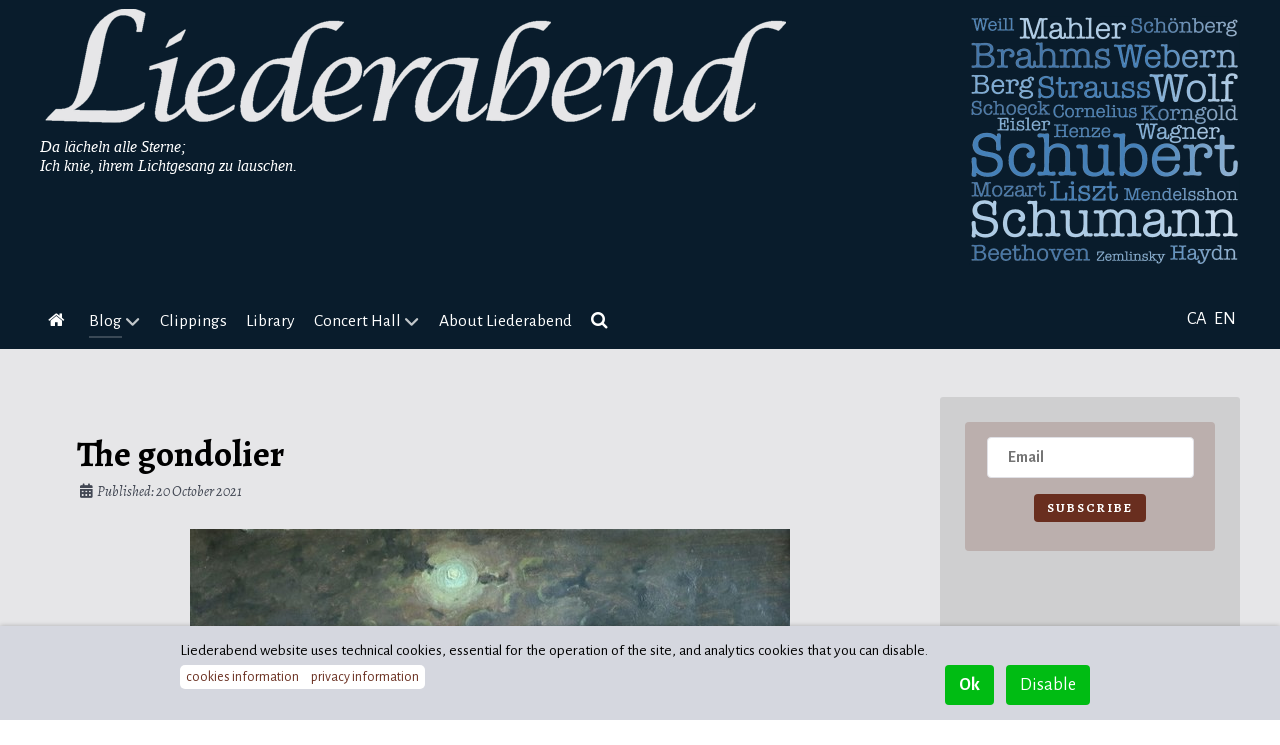

--- FILE ---
content_type: text/html; charset=utf-8
request_url: https://www.liederabend.cat/en/bloc/entrades/1189-the-gondolier
body_size: 37438
content:
<!DOCTYPE html>
<html lang="en-GB" dir="ltr">
        

<head>
<script type="text/javascript">  (function(){    function blockCookies(disableCookies, disableLocal, disableSession){    if(disableCookies == 1){    if(!document.__defineGetter__){    Object.defineProperty(document, 'cookie',{    get: function(){ return ''; },    set: function(){ return true;}    });    }else{    var oldSetter = document.__lookupSetter__('cookie');    if(oldSetter) {    Object.defineProperty(document, 'cookie', {    get: function(){ return ''; },    set: function(v){ if(v.match(/reDimCookieHint\=/) || v.match(/61bf9e607117db0d333d80dbdca3e577\=/)) {    oldSetter.call(document, v);    }    return true;    }    });    }    }    var cookies = document.cookie.split(';');    for (var i = 0; i < cookies.length; i++) {    var cookie = cookies[i];    var pos = cookie.indexOf('=');    var name = '';    if(pos > -1){    name = cookie.substr(0, pos);    }else{    name = cookie;    } if(name.match(/reDimCookieHint/)) {    document.cookie = name + '=; expires=Thu, 01 Jan 1970 00:00:00 GMT';    }    }    }    if(disableLocal == 1){    window.localStorage.clear();    window.localStorage.__proto__ = Object.create(window.Storage.prototype);    window.localStorage.__proto__.setItem = function(){ return undefined; };    }    if(disableSession == 1){    window.sessionStorage.clear();    window.sessionStorage.__proto__ = Object.create(window.Storage.prototype);    window.sessionStorage.__proto__.setItem = function(){ return undefined; };    }    }    blockCookies(1,1,1);    }()); </script>


    
            <meta name="viewport" content="width=device-width, initial-scale=1.0">
        <meta http-equiv="X-UA-Compatible" content="IE=edge" />
        

        
            
         <meta charset="utf-8">
	<meta name="twitter:card" content="summary_large_image">
	<meta name="twitter:site" content="Liederabend">
	<meta name="twitter:creator" content="Liederabend">
	<meta name="og:title" content="The gondolier">
	<meta name="twitter:title" content="The gondolier">
	<meta name="og:type" content="article">
	<meta name="og:image" content="https://www.liederabend.cat/images/quadres/2021/portada/42_Venice_by_moonlight-portada.jpg">
	<meta name="twitter:image" content="https://www.liederabend.cat/images/quadres/2021/portada/42_Venice_by_moonlight-portada.jpg">
	<meta name="og:url" content="https://www.liederabend.cat/en/bloc/entrades/1189-the-gondolier">
	<meta name="og:site_name" content="Liederabend">
	<meta name="og:description" content="Song of the week: Gondelfahrer (F. Schubert) - M. Goerne, E. Schneider">
	<meta name="twitter:description" content="Song of the week: Gondelfahrer (F. Schubert) - M. Goerne, E. Schneider">
	<meta name="author" content="Sílvia">
	<meta name="description" content="Song of the week: Gondelfahrer (F. Schubert) - M. Goerne, E. Schneider">
	<meta name="generator" content="Joomla! - Open Source Content Management">
	<title>Liederabend - The gondolier</title>
	<link href="https://www.liederabend.cat/ca/bloc/entrades/1189-el-gondoler" rel="alternate" hreflang="ca">
	<link href="https://www.liederabend.cat/en/bloc/entrades/1189-the-gondolier" rel="alternate" hreflang="en">
	<link href="/favicon.ico" rel="icon" type="image/vnd.microsoft.icon">

    <link href="/media/syw/css/fonts.min.css?66ff5c" rel="stylesheet">
	<link href="/media/cache/mod_latestnewsenhanced/style_343.css?66ff5c" rel="stylesheet">
	<link href="/media/mod_latestnewsenhanced/css/common_styles.min.css?66ff5c" rel="stylesheet">
	<link href="/media/vendor/joomla-custom-elements/css/joomla-alert.min.css?0.4.1" rel="stylesheet">
	<link href="/plugins/system/cookiehint/css/redimstyle.css?66ff5c" rel="stylesheet">
	<link href="/media/plg_content_ochjssocialslight/jssocials/css/jssocials.css?v=1.5.2-1668873481" rel="stylesheet">
	<link href="/media/plg_content_ochjssocialslight/jssocials/css/jssocials-theme-plain.css?v=1.5.2-1668873481" rel="stylesheet">
	<link href="/media/plg_content_ochjssocialslight/och-icons/css/och-icons.css?v=1.5.2-1668873481" rel="stylesheet">
	<link href="/components/com_jlexcomment/assets/jcm/style.css?v=3.4.7" rel="stylesheet">
	<link href="/components/com_jlexcomment/assets/css/tribute.css" rel="stylesheet">
	<link href="/components/com_jlexcomment/assets/emojipanel.css" rel="stylesheet">
	<link href="/media/plg_system_jcemediabox/css/jcemediabox.min.css?2c837ab2c7cadbdc35b5bd7115e9eff1" rel="stylesheet">
	<link href="/media/com_jce/site/css/content.min.css?badb4208be409b1335b815dde676300e" rel="stylesheet">
	<link href="/media/mod_falang/css/template.css?66ff5c" rel="stylesheet">
	<link href="https://www.liederabend.cat/media/com_acym/css/module.min.css?v=1040" rel="stylesheet">
	<link href="/media/gantry5/engines/nucleus/css-compiled/nucleus.css" rel="stylesheet">
	<link href="/templates/g5_helium/custom/css-compiled/helium_13.css?6913a0e8" rel="stylesheet">
	<link href="/media/gantry5/engines/nucleus/css-compiled/bootstrap5.css" rel="stylesheet">
	<link href="/media/system/css/joomla-fontawesome.min.css" rel="stylesheet">
	<link href="/media/plg_system_debug/css/debug.css" rel="stylesheet">
	<link href="/media/gantry5/assets/css/font-awesome.min.css" rel="stylesheet">
	<link href="/templates/g5_helium/custom/css-compiled/helium-joomla_13.css?6913a0e8" rel="stylesheet">
	<link href="/templates/g5_helium/custom/css-compiled/custom_13.css?6913a0e9" rel="stylesheet">
	<style>#redim-cookiehint-bottom {position: fixed; z-index: 99999; left: 0px; right: 0px; bottom: 0px; top: auto !important;}</style>
	<style>.jssocials-share-link {padding: 5px; border: 1px solid #acacac; margin-top: -3px; border-radius: 2px;}</style>
	<style>#jlexcomment:not(.jcm-xsmall) jcm-level-1 .jcm-list-reply {margin-left: -45px;}</style>
	<style>.scrollToTop {
			padding: 10px;
			margin: 20px;
			text-align: center; 
			font-weight: bold;
			text-decoration: none;
			position:fixed;
			bottom: 0;
			right: 0;
			opacity: 0;
			transition: opacity 0.2s ease;
			z-index: 100;
			display: flex;
			align-items: center;
			justify-content: center;
			flex-direction: column;
			width: 50px;
			height: 50px;
			color: inherit;
			font-size: inheritpx;
			font-family: inherit;
			background-color: #ffffff;
			background-image: url(/);
			background-position: center center ;
			background-repeat: no-repeat;
			border: 2px rgba(0,0,0,0.2) solid;
			border-radius: 5px;
			box-shadow: transparent 0 0 0px;
		}
		.scrollToTop:hover {
			text-decoration:none;
			color: ;
		}.scrollToTop-icon {
				display: inline-block;
				vertical-align: middle;
				background-image: url(/plugins/system/scrolltock/images/arrow-4.svg);
				background-position: center center ;
				background-repeat: no-repeat;
				background-size: 20px 20px;
				width: 100%;
				height: 100%;
				margin: 0px;
				border: 
				border-radius: 0px;
			}
			.scrollToTop-text {
				vertical-align: middle;
				display: block;
			}.scrolltotop-show { opacity: 0.8; }</style>

    <script src="/media/vendor/jquery/js/jquery.min.js?3.7.1"></script>
	<script src="/media/legacy/js/jquery-noconflict.min.js?504da4"></script>
	<script type="application/json" class="joomla-script-options new">{"bootstrap.tooltip":{".hasTooltip":{"animation":true,"container":"body","html":true,"trigger":"hover focus","boundary":"clippingParents","sanitize":true}},"joomla.jtext":{"ERROR":"Error","MESSAGE":"Message","NOTICE":"Notice","WARNING":"Warning","JCLOSE":"Close","JOK":"OK","JOPEN":"Open"},"system.paths":{"root":"","rootFull":"https:\/\/www.liederabend.cat\/","base":"","baseFull":"https:\/\/www.liederabend.cat\/"},"csrf.token":"d0a7877b25847f6603ea7ddff74bb42d","system.keepalive":{"interval":3540000,"uri":"\/en\/component\/ajax\/?format=json"}}</script>
	<script src="/media/system/js/core.min.js?2cb912"></script>
	<script src="/media/system/js/keepalive.min.js?08e025" type="module"></script>
	<script src="/media/vendor/bootstrap/js/popover.min.js?5.3.3" type="module"></script>
	<script src="/media/system/js/messages.min.js?9a4811" type="module"></script>
	<script src="/media/plg_content_ochjssocialslight/jssocials/js/jssocials.min.js?v=1.5.2-1668873481"></script>
	<script src="/components/com_jlexcomment/assets/tribute.min.js"></script>
	<script src="/components/com_jlexcomment/assets/emojipanel.js"></script>
	<script src="/components/com_jlexcomment/assets/script.js?v=3.4.8"></script>
	<script src="/media/plg_system_jcemediabox/js/jcemediabox.min.js?2c837ab2c7cadbdc35b5bd7115e9eff1"></script>
	<script src="https://www.liederabend.cat/media/com_acym/js/module.min.js?v=1040"></script>
	<script type="application/ld+json">{"@context":"https://schema.org","@graph":[{"@type":"Organization","@id":"https://www.liederabend.cat/#/schema/Organization/base","name":"Liederabend","url":"https://www.liederabend.cat/"},{"@type":"WebSite","@id":"https://www.liederabend.cat/#/schema/WebSite/base","url":"https://www.liederabend.cat/","name":"Liederabend","publisher":{"@id":"https://www.liederabend.cat/#/schema/Organization/base"}},{"@type":"WebPage","@id":"https://www.liederabend.cat/#/schema/WebPage/base","url":"https://www.liederabend.cat/en/bloc/entrades/1189-the-gondolier","name":"Liederabend - The gondolier","description":"Song of the week: Gondelfahrer (F. Schubert) - M. Goerne, E. Schneider","isPartOf":{"@id":"https://www.liederabend.cat/#/schema/WebSite/base"},"about":{"@id":"https://www.liederabend.cat/#/schema/Organization/base"},"inLanguage":"en-GB"},{"@type":"Article","@id":"https://www.liederabend.cat/#/schema/com_content/article/1189","name":"The gondolier","headline":"The gondolier","inLanguage":"en-GB","image":"images/quadres/2021/portada/42_Venice_by_moonlight-portada.jpg","dateCreated":"2021-10-19T22:10:29+00:00","isPartOf":{"@id":"https://www.liederabend.cat/#/schema/WebPage/base"}}]}</script>
	<script>jQuery(document).ready(function(){jQuery("#share252").jsSocials({shareIn: "popup",showCount: false, shares: [{ share: "twitter", label: "Tweet", logo: "och-icon-twitter", via: "", hashtags: "", text: "The gondolier", url: "https://www.liederabend.cat/en/bloc/entrades/1189-the-gondolier"},{ share: "facebook", label: "Share", logo: "och-icon-facebook", text: "", url: "https://www.liederabend.cat/en/bloc/entrades/1189-the-gondolier"},]});});</script>
	<script>jQuery(document).ready(function(){WfMediabox.init({"base":"\/","theme":"squeeze","width":"","height":"","lightbox":0,"shadowbox":0,"icons":1,"overlay":1,"overlay_opacity":0.8,"overlay_color":"#000000","transition_speed":500,"close":2,"labels":{"close":"Close","next":"Next","previous":"Previous","cancel":"Cancel","numbers":"{{numbers}}","numbers_count":"{{current}} of {{total}}","download":"Download"},"swipe":true,"expand_on_click":true});});</script>
	<script>
        if(typeof acymModule === 'undefined'){
            var acymModule = [];
			acymModule['emailRegex'] = /^[a-z0-9!#$%&\'*+\/=?^_`{|}~-]+(?:\.[a-z0-9!#$%&\'*+\/=?^_`{|}~-]+)*\@([a-z0-9-]+\.)+[a-z0-9]{2,20}$/i;
			acymModule['NAMECAPTION'] = 'Name';
			acymModule['NAME_MISSING'] = 'Please enter your name';
			acymModule['EMAILCAPTION'] = 'Email';
			acymModule['VALID_EMAIL'] = 'Please enter a valid e-mail address';
			acymModule['VALID_EMAIL_CONFIRMATION'] = 'Email field and email confirmation field must be identical';
			acymModule['CAPTCHA_MISSING'] = 'The captcha is invalid, please try again';
			acymModule['NO_LIST_SELECTED'] = 'Please select the lists you want to subscribe to';
			acymModule['NO_LIST_SELECTED_UNSUB'] = 'Please select the lists you want to unsubscribe from';
            acymModule['ACCEPT_TERMS'] = 'Please check the Terms and Conditions / Privacy policy';
        }
		</script>
	<script>window.addEventListener("DOMContentLoaded", (event) => {
acymModule["excludeValuesformAcym23161"] = [];
acymModule["excludeValuesformAcym23161"]["2"] = "Email";  });</script>
	<script>
	var Scrolltock = function(container) {
				if (! container) container = jQuery(document);
				jQuery('a.scrollTo', container).click( function(event) {
					var pageurl = window.location.href.split('#');
					var linkurl = jQuery(this).attr('href').split('#');

					if ( jQuery(this).attr('href').indexOf('#') != 0
						&& ( ( jQuery(this).attr('href').indexOf('http') == 0 && pageurl[0] != linkurl[0] )
						|| jQuery(this).attr('href').indexOf('http') != 0 && pageurl[0] != 'https://www.liederabend.cat/' + linkurl[0].replace('/', '') )
						) {
						// here action is the natural redirection of the link to the page
					} else {
						event.preventDefault();
						jQuery(this).scrolltock();
						setTimeout(function(){ jQuery(this).scrolltock(); }, 1000); // add timer to fix issue with page load
					}
				});
			}
			jQuery(document).ready(function($){$(document.body).append('<a href="#" class="scrollToTop" role="button" aria-label="Go To Top"><span class="scrollToTop-icon"></span><span class="scrollToTop-text"></span></a>');
					//Check to see if the window is top if not then display button
					$(window).scroll(function(){
						if ($(this).scrollTop() > 100) {
							$('.scrollToTop').addClass('scrolltotop-show');
						} else {
							$('.scrollToTop').removeClass('scrolltotop-show');
						}
					});

					//Click event to scroll to top
					$('.scrollToTop').click(function(){
						$('html, body').animate({scrollTop : 0},1000);
						return false;
					});
				Scrolltock();

				$.fn.scrolltock = function() {
					var link = $(this);
					var page = jQuery(this).attr('href');
					if (page === undefined) return;
					var pattern = /#(.*)/;
					var targetEl = page.match(pattern);
					if (! targetEl.length) return;
					if (! jQuery(targetEl[0]).length) return;

					// close the menu hamburger
					if (link.parents('ul.nav,ul.menu,ul.maximenuck').length) {
						var menu = $(link.parents('ul.nav,ul.menu,ul.maximenuck')[0]);
						if (menu.parent().find('> .mobileckhambuger_toggler').length && menu.parent().find('> .mobileckhambuger_toggler').attr('checked') == 'checked') {
							menu.animate({'opacity' : '0'}, function() { menu.parent().find('> .mobileckhambuger_toggler').attr('checked', false); menu.css('opacity', '1'); });
						}
					}

					var speed = link.attr('data-speed') ? link.attr('data-speed') : 1000;
					var isMobile = ($(window).width() <= 0);
					if (isMobile) {
						var offsety = link.attr('data-mobile-offset') ? parseInt(link.attr('data-mobile-offset')) : 0;
					} else {
						var offsety = link.attr('data-offset') ? parseInt(link.attr('data-offset')) : 0;
					}
					jQuery('html, body').animate( { scrollTop: jQuery(targetEl[0]).offset().top + offsety }, speed, scrolltock_setActiveItem() );
					return false;
				}
				// Cache selectors
				var lastId,
				baseItems = jQuery('a.scrollTo');
				// Anchors corresponding to menu items
				scrollItems = baseItems.map(function(){
					// if (! jQuery(jQuery(this).attr('href')).length) return;
					var pattern = /#(.*)/;
					var targetEl = jQuery(this).attr('href').match(pattern);

						if (targetEl == null ) return;
						if (! targetEl[0]) return;
						if (! jQuery(targetEl[0]).length) return;
						var item = jQuery(targetEl[0]);
					if (item.length) { return item; }
				});
				// Bind to scroll
				jQuery(window).scroll(function(){
					scrolltock_setActiveItem();
				});
				
				function scrolltock_setActiveItem() {
					var isMobile = ($(window).width() <= 0);
					if (isMobile) {
						var offsety = 0;
					} else {
						var offsety = 0;
					}
					// Get container scroll position
					var fromTop = jQuery(this).scrollTop()- (offsety) + 2;

					// Get id of current scroll item
					var cur = scrollItems.map(function(){
						if (jQuery(this).offset().top < fromTop)
							return this;
					});
					if (cur.length) {
						// Get the id of the current element
						cur = cur[cur.length-1];
						var id = cur && cur.length ? cur[0].id : '';
						var targetParent = baseItems.end().filter('[href$="#'+id+'"]').parent();

						if (lastId !== id || !targetParent.hasClass('active')) {
						   lastId = id;
						   // Set/remove active class
							baseItems.parent().parent().find('.active').removeClass('active');
							baseItems
							 .parent().removeClass('active')
							 .end().filter('[href$="#'+id+'"]').parent().addClass('active');
						}
					} else {
						baseItems.parent().parent().find('.active').removeClass('active');
						baseItems.parent().removeClass('active');
					}                  
				}
				function scrolltock_mobilemenuck_compat(mobilemenu) {
					baseItems = jQuery.merge(baseItems, jQuery('a.scrollTo', mobilemenu));
				}
				window.scrolltock_mobilemenuck_compat = scrolltock_mobilemenuck_compat;
			}); // end of dom ready

			window.addEventListener("load", function(event) {

				var pageurl, pattern, targetPage;
				pageurl = window.location.href;
				pattern = /#(.*)/;
				targetPage = pageurl.match(pattern);

				var scrolltock_animate = function() {
					jQuery('html, body').animate( { scrollTop: jQuery(targetPage[0]).offset().top + 0 }, 1000 );
				}
				if (targetPage && jQuery(targetPage[0]).length) {
					
					scrolltock_animate();
					setTimeout(function(){ scrolltock_animate(); }, 1000);
				}
			});

			function scrolltock_removeHashFromUrl() {
				var uri = window.location.toString();
	  
				if (uri.indexOf("#") > 0) {
					var clean_uri = uri.substring(0,
									uri.indexOf("#"));
	  
					window.history.replaceState({},
							document.title, clean_uri);
				}
			}
			</script>
	<link href="https://www.liederabend.cat/ca/bloc/entrades/1189-el-gondoler" rel="alternate" hreflang="x-default" />

    
                    <script src="https://www.liederabend.cat/audiojs/audio.min.js"></script>
<script>
  audiojs.events.ready(function() {
    var as = audiojs.createAll();
  });
</script>

<!-- Google tag (gtag.js) -->
<script async src="https://www.googletagmanager.com/gtag/js?id=G-3SGL8948ML"></script>
<script>
  window.dataLayer = window.dataLayer || [];
  function gtag(){dataLayer.push(arguments);}
  gtag('js', new Date());
  gtag('config', 'G-3SGL8948ML');
</script>

<!-- Matomo -->
<script>
  var _paq = window._paq = window._paq || [];
  /* tracker methods like "setCustomDimension" should be called before "trackPageView" */
_paq.push(["disableCookies"]);
  _paq.push(['trackPageView']);
  _paq.push(['enableLinkTracking']);
  (function() {
    var u="https://www.liederabend.cat/estadistica/";
    _paq.push(['setTrackerUrl', u+'matomo.php']);
    _paq.push(['setSiteId', '1']);
    var d=document, g=d.createElement('script'), s=d.getElementsByTagName('script')[0];
    g.async=true; g.src=u+'matomo.js'; s.parentNode.insertBefore(g,s);
  })();
</script>
<!-- End Matomo Code -->
            
</head>

    <body class="gantry g-helium-style site com_content view-article layout-blog no-task dir-ltr itemid-174 outline-13 g-offcanvas-left g-default g-style-preset1">
        
                    

        <div id="g-offcanvas"  data-g-offcanvas-swipe="1" data-g-offcanvas-css3="1">
                        <div class="g-grid">                        

        <div class="g-block size-100">
             <div id="mobile-menu-5697-particle" class="g-content g-particle">            <div id="g-mobilemenu-container" data-g-menu-breakpoint="48rem"></div>
            </div>
        </div>
            </div>
                    <div class="g-grid">                        

        <div class="g-block size-100" style="margin&#x3A;&#x20;0px&#x20;0px&#x20;0px&#x20;-10px&#x3B;&#x20;border-top&#x3A;&#x20;1px&#x20;solid&#x20;&#x23;ffffff&#x3B;">
             <div class="g-content">
                                    <div class="platform-content"><div class="mod-languages idiomes ">

    


<ul class="lang-inline">
    
        
        <!-- >>> [FREE] >>> -->
                    <li class="" dir="ltr">
                                    <a href="/ca/bloc/entrades/1189-el-gondoler">
                                                                            CA                                            </a>
                            </li>
                <!-- <<< [FREE] <<< -->
    
        
        <!-- >>> [FREE] >>> -->
                    <li class="lang-active" dir="ltr">
                                    <a href="/en/bloc/entrades/1189-the-gondolier">
                                                                            EN                                            </a>
                            </li>
                <!-- <<< [FREE] <<< -->
    </ul>

</div></div>
            
        </div>
        </div>
            </div>
    </div>
        <div id="g-page-surround">
            <div class="g-offcanvas-hide g-offcanvas-toggle" role="navigation" data-offcanvas-toggle aria-controls="g-offcanvas" aria-expanded="false"><i class="fa fa-fw fa-bars"></i></div>                        

                                
                <section id="g-navigation">
                <div class="g-container">                                <div class="g-grid">                        

        <div class="g-block size-100">
             <div class="g-system-messages">
                                            <div id="system-message-container" aria-live="polite"></div>

            
    </div>
        </div>
            </div>
                            <div class="g-grid">                        

        <div class="g-block size-70 nomarginall nopaddingall">
             <div class="g-content">
                                    <div class="platform-content"><div class="logotip moduletable ">
        
<div id="mod-custom281" class="mod-custom custom">
    <div class="hidden-phone logoweb"><a href="https://www.liederabend.cat"><img src="/images/logo_palabrab750.png" alt="logo palabrab750" width="750" height="122" /></a></div>
<div class="visible-phone logomovil"><a href="https://www.liederabend.cat"><img src="/images/logo_palabrab750.png" alt="logo palabrab750" /></a></div></div>
</div></div><div class="platform-content"><div class="logotip moduletable frase02 hidden-phone">
        		<div id="lnee_343" class="lnee newslist horizontal">

		
								<ul class="latestnews-items">
											<li class="latestnews-item id-9 catid-14">
										<div class="news odd">
						<div class="innernews">
																					
							
															<div class="newsinfo">
																							
									
																																				
								
																	<div class="newsintro">
										<div class="frase2"><a href="/en/bloc/entrades/32-all-the-stars-are-smiling">Da lächeln alle Sterne;<br />Ich knie, ihrem Lichtgesang zu lauschen.</a></div>																			</div>
								
								
																							</div>
						</div>
					</div>
				</li>
					</ul>
						
		
	</div>
		</div></div>
            
        </div>
        </div>
                    

        <div class="g-block size-30 nomarginall nopaddingall align-right hidden-phone">
             <div class="g-content">
                                    <div class="platform-content"><div class="nuvol moduletable ">
        
<div id="mod-custom283" class="mod-custom custom">
    <p><img src="/images/nubeclarah500.png" alt="nubeclarah500" width="271" height="250" style="margin-bottom: 10px;" /></p></div>
</div></div>
            
        </div>
        </div>
            </div>
                            <div class="g-grid">                        

        <div id="menuliederabend" class="g-block size-94 nomarginall nopaddingall menu01 hidden-phone">
             <div id="menu-6409-particle" class="g-content g-particle">            <nav class="g-main-nav" data-g-hover-expand="true">
        <ul class="g-toplevel">
                                                                                                                
        
                
        
                
        
        <li class="g-menu-item g-menu-item-type-component g-menu-item-101 g-standard  menu-icon">
                            <a class="g-menu-item-container" href="/en/" title="Inici" aria-label="Inici">
                                                <i class="fa fa-home" aria-hidden="true"></i>
                                                    <span class="g-menu-item-content">
                            
                    </span>
                                                </a>
                                </li>
    
                                                                                                
        
                
        
                
        
        <li class="g-menu-item g-menu-item-type-heading g-menu-item-209 g-parent active g-standard  ">
                            <div class="g-menu-item-container" data-g-menuparent="">                                                                            <span class="g-nav-header g-menu-item-content">            <span class="g-menu-item-title">Blog</span>
            </span>
                                        <span class="g-menu-parent-indicator"></span>                            </div>                                                                <ul class="g-dropdown g-inactive g-fade g-dropdown-right">
            <li class="g-dropdown-column">
                        <div class="g-grid">
                        <div class="g-block size-100">
            <ul class="g-sublevel">
                <li class="g-level-1 g-go-back">
                    <a class="g-menu-item-container" href="#" data-g-menuparent=""><span>Back</span></a>
                </li>
                                                                                                                    
        
                
        
                
        
        <li class="g-menu-item g-menu-item-type-component g-menu-item-174 active  ">
                            <a class="g-menu-item-container" href="/en/bloc/entrades">
                                                                <span class="g-menu-item-content">
                                    <span class="g-menu-item-title">Posts</span>
            
                    </span>
                                                </a>
                                </li>
    
                                                                                                
        
                
        
                
        
        <li class="g-menu-item g-menu-item-type-component g-menu-item-171  ">
                            <a class="g-menu-item-container" href="/en/bloc/we-listened-to">
                                                                <span class="g-menu-item-content">
                                    <span class="g-menu-item-title">We listened to</span>
            
                    </span>
                                                </a>
                                </li>
    
                                                                                                
        
                
        
                
        
        <li class="g-menu-item g-menu-item-type-component g-menu-item-720  ">
                            <a class="g-menu-item-container" href="/en/bloc/composers">
                                                                <span class="g-menu-item-content">
                                    <span class="g-menu-item-title">Composers</span>
            
                    </span>
                                                </a>
                                </li>
    
                                                                                                
        
                
        
                
        
        <li class="g-menu-item g-menu-item-type-component g-menu-item-206  ">
                            <a class="g-menu-item-container" href="/en/bloc/song-series">
                                                                <span class="g-menu-item-content">
                                    <span class="g-menu-item-title">Song series</span>
            
                    </span>
                                                </a>
                                </li>
    
    
            </ul>
        </div>
            </div>

            </li>
        </ul>
            </li>
    
                                                                                                
        
                
        
                
        
        <li class="g-menu-item g-menu-item-type-component g-menu-item-193 g-standard  ">
                            <a class="g-menu-item-container" href="/en/clippings">
                                                                <span class="g-menu-item-content">
                                    <span class="g-menu-item-title">Clippings</span>
            
                    </span>
                                                </a>
                                </li>
    
                                                                                                
        
                
        
                
        
        <li class="g-menu-item g-menu-item-type-component g-menu-item-202 g-standard  ">
                            <a class="g-menu-item-container" href="/en/library">
                                                                <span class="g-menu-item-content">
                                    <span class="g-menu-item-title">Library</span>
            
                    </span>
                                                </a>
                                </li>
    
                                                                                                
        
                
        
                
        
        <li class="g-menu-item g-menu-item-type-url g-menu-item-190 g-parent g-standard g-menu-item-link-parent ">
                            <a class="g-menu-item-container" href="#">
                                                                <span class="g-menu-item-content">
                                    <span class="g-menu-item-title">Concert Hall</span>
            
                    </span>
                    <span class="g-menu-parent-indicator" data-g-menuparent=""></span>                            </a>
                                                                            <ul class="g-dropdown g-inactive g-fade g-dropdown-right">
            <li class="g-dropdown-column">
                        <div class="g-grid">
                        <div class="g-block size-100">
            <ul class="g-sublevel">
                <li class="g-level-1 g-go-back">
                    <a class="g-menu-item-container" href="#" data-g-menuparent=""><span>Back</span></a>
                </li>
                                                                                                                    
        
                
        
                
        
        <li class="g-menu-item g-menu-item-type-component g-menu-item-392  ">
                            <a class="g-menu-item-container" href="/en/concert-hall/temporades-a-europa">
                                                                <span class="g-menu-item-content">
                                    <span class="g-menu-item-title">Seasons in Europa</span>
            
                    </span>
                                                </a>
                                </li>
    
                                                                                                
                                                                                                                                
                
        
                
        
        <li class="g-menu-item g-menu-item-type-url g-menu-item-264  ">
                            <a class="g-menu-item-container" href="/en/component/content/?view=article&amp;id=276:song-recitals-in-catalonia&amp;Itemid=264&amp;catid=13" target="_blank" rel="noopener&#x20;noreferrer">
                                                                <span class="g-menu-item-content">
                                    <span class="g-menu-item-title">Song recitals in Catalunya</span>
            
                    </span>
                                                </a>
                                </li>
    
    
            </ul>
        </div>
            </div>

            </li>
        </ul>
            </li>
    
                                                                                                
        
                
        
                
        
        <li class="g-menu-item g-menu-item-type-component g-menu-item-160 g-standard  ">
                            <a class="g-menu-item-container" href="/en/about-liederabend">
                                                                <span class="g-menu-item-content">
                                    <span class="g-menu-item-title">About Liederabend</span>
            
                    </span>
                                                </a>
                                </li>
    
                                                                                                
        
                
        
                
        
        <li class="g-menu-item g-menu-item-type-component g-menu-item-478 g-standard  menu-icon">
                            <a class="g-menu-item-container" href="/en/cercador" title="Cercador" aria-label="Cercador">
                                                <i class="fa fa-search" aria-hidden="true"></i>
                                                    <span class="g-menu-item-content">
                            
                    </span>
                                                </a>
                                </li>
    
    
        </ul>
    </nav>
            </div>
        </div>
                    

        <div class="g-block size-6 align-right nomarginall nopaddingall hidden-phone" style="margin-top&#x3A;&#x20;15px&#x20;&#x21;important&#x3B;">
             <div class="g-content">
                                    <div class="platform-content"><div class="idiomas moduletable  idiomes">
        


<div class="mod-languages idiomes ">

    


<ul class="lang-inline">
    
        
        <!-- >>> [FREE] >>> -->
                    <li class="" dir="ltr">
                                    <a href="/ca/bloc/entrades/1189-el-gondoler">
                                                                            CA                                            </a>
                            </li>
                <!-- <<< [FREE] <<< -->
    
        
        <!-- >>> [FREE] >>> -->
                    <li class="lang-active" dir="ltr">
                                    <a href="/en/bloc/entrades/1189-the-gondolier">
                                                                            EN                                            </a>
                            </li>
                <!-- <<< [FREE] <<< -->
    </ul>

</div>
</div></div>
            
        </div>
        </div>
            </div>
            </div>
        
    </section>
                    
                <section id="g-utility">
                <div class="g-container">                                <div class="g-grid">                        

        <div class="g-block size-75">
             <div class="g-content">
                                                            <div class="platform-content container"><div class="row"><div class="col"><div class="com-content-article item-page">
    <meta itemprop="inLanguage" content="en-GB">
    
    
        <div class="page-header">
        <h1>
            The gondolier        </h1>
                            </div>
        
        
            <dl class="article-info text-muted">

            <dt class="article-info-term">
                        Details                    </dt>

        
        
        
        
                    <dd class="published">
    <span class="icon-calendar icon-fw" aria-hidden="true"></span>
    <time datetime="2021-10-20T00:10:29+02:00">
        Published: 20 October 2021    </time>
</dd>
        
    
            
        
            </dl>
    
    
        
                <figure class="left item-image">
    <img src="/images/quadres/2021/portada/42_Venice_by_moonlight-portada.jpg">    </figure>
                    <div class="com-content-article__body">
        
<p><!--IMATGE PRINCIPAL--></p>
<div class="post">
<div><img src="/images/quadres/2021/42_Venice_by_moonlight-Makhokhian.jpg" alt=" Venice by moonlight - Vartan Makhokhian" width="" style="display: block; margin-left: auto; margin-right: auto;" /></div>
<div class="quadre">Venècia a la llum de la lluna - V. Makhokhian</div>
<p>A few weeks ago, I sent you a musical postcard from where I went on holiday. Like other years, the song was a clue about the place, and this time it was so clear that some of you asked me, when we met or wrote, how did it go in Venice. After posting the article, I thought I could have chosen a less obvious song, a version of Desdemona<em> Willow's Song</em>, for example, just to make you think about the place a bit more...</p>
<p>Venice is now a memory. I came back grateful to have been able to go at a time when circumstances still restrain the crowds (something similar happens in Barcelona); fascinated by its uniqueness and by its slow way of life (for better or worse); delighted by the peace and silence in the evenings; overwhelmed by a beauty I would almost say it's implacable, there is no rest for sight or time to assimilate it; admired for the subtlety with which the city used this beauty to threaten potential enemies (is it possible a more imposing and, at the same time, a soberer facade than that of the Palazzo Ducale?) And I came back with hundreds of pictures that some day I will finish of examining and arranging.</p>
<p>I must confess that gondolas inspired me mixed feelings. They were once a means of transport, but they are now an anachronism that virtually survives thanks to tourism, except for the <em>traghetti</em>, the collective transport to pass the Canale Grande for a modest fee, thus avoiding to Venetian and visitors to make a detour to reach a bridge. What would Venice be without gondolas? Would Venetian miss them in their landscape?</p>
<p>I'm talking about gondolas because every time I saw one, that's to say, often, a beautiful Lied from Schubert came to mind, <em>Gondelfahrer</em>, D. 808. Neither the composer nor Mayrhofer, the author of the poem, were ever in Venice, but the city had attracted artists for centuries and their contemporaries were no exception. In addition, Napoleon had conquered Venice in 1797, the year of Schubert's birth, and since then the city was part of the Austrian Empire. In one way or another, musician and poet would have known illustrations or descriptions that would have inspired them.</p>
<p>Schubert composed <em>Gondelfahrer</em> in March 1824, at a time when he was heavily downhearted. We know this from a few notes in his diary and, above all, from a letter to Leopold Kupelwieser (who at the time was in Rome); after greeting him, he said: "In one word, I feel myself the most unhappy, the most miserable man on earth." He told him about his lost health, the hopes that illness had cut short, his loneliness because the friends had dispersed, the difficulties in releasing her music... He also said: "for every night, when I go to sleep, I hope never again to awake, and every morning renews afresh the wounds Of yesterday." He even said, and all of us who love his music know how important beauty was to him, that "hisenthusiasm for the beautiful threatened to vanish altogether,".</p>
<p>Should we find this sadness in <em>Gondelfahrer</em>? Not necessarily. We know that Schubert was able to write bright music at the worst moments, and that many of his songs are ambiguous and hard to determine his character. The poem tells us about a gondolier who stays up at midnight, at an hour when everyone sleeps and the spirits dance (the <em>geisterstunde </em>in German; if I'm not wrong, the <em>whitching hour</em> in English), presenting a mysterious and romantic image of Venice. The Lied has a barcarolle rhythm, and the tempo indicated in the score is <em>mässig</em>, that's to say, moderate. But these indications are not precise, and the character of the song depends, above all, on what the artists consider moderate and, to a lesser extent, on the emphasis and intention of the pianist to play the stroke of midnight we hear in the third stanza.</p>
<p>I've (re)listened to many versions, and I've finally chosen that of Matthias Goerne and Eric Schneider, which I find conveys calmness. If you want to hear a lighter one, which invites to dance, look for that of Christoph Prégardien and Andreas Staier; if you prefer a particularly sad and solemn one, try with Robert Holl and Konrad Richter (it's a minute longer!). And, if you want to insist on the image of the gondolier at midnight, I suggest you listen to D. 809. <em>Gondelfahrer</em> was the last Lied with Mayrhofer's poem written by Schubert; a few days later, he composed with the same verses another song, this time for four male voices and piano. In this case, the tempo indicated is <em>andante con moto</em>, and it's a light, charming song.</p>
<br />
<div>&nbsp;</div>
<!--TEXT-->
<p><!--TÍTULO LIED + AUDIO (si hay más de uno copiar las dos líneas)--></p>
<div><strong>Gondelfahrer</strong></div>
<div>
<audio src="/images/musica/2021audio/42_Gondelfahrer.mp3" preload="none"></audio>
</div>
<p><!--POEMA, PARTE IZQUIERDA--></p>
<div class="poema_I">
<p>Es tanzen Mond und Sterne<br />Den flücht’gen Geisterreih’n:<br />Wer wird von Erdensorgen<br />Befangen immer sein!</p>
<p>Du kannst in Mondesstrahlen<br />Nun, meine Barke, wallen;<br />Und aller Schranken los,<br />Wiegt dich des Meeres Schooss.</p>
<p>Vom Markusturme tönte<br />Der Spruch der Mitternacht:<br />Sie schlummern friedlich Alle,<br />Und nur der Schiffer wacht.</p>
</div>
<p><!--<div style="clear: both;"> </div>--> <!--RECORDATORIO - cerrar post si es lo último--> <!--POEMA, PARTE DERECHA--></p>
<div class="poema_D">
<p>The moon and stars dance<br />a fleeting, ghostly round:<br />Who would, to earthly cares,<br />be forever chained?</p>
<p>You can, in the moonbeams,<br />now drift, my boat;<br />and be rid of all barriers,<br />cradled in the bosom of the sea.</p>
<p>From St. Mark's tower tolls<br />the proclamation of midnight:<br />All slumber peacefully<br />and only the boatman is awake.</p>
<p><span style="font-size: 90%;">(translation by <a href="http://www.lieder.net">Emily Ezust)</a></span></p>
</div>
<div style="clear: both;">&nbsp;</div>
<div>
<h2 style="border-bottom: 1px solid #999999;">Articles relacionats</h2>
<!--p> limit a la traducció: -6 </p-->
<div class="row related">
<!-- START: Articles Anywhere --><div class="col-md-4"><a href="/en/bloc/entrades/1006-the-king-of-babylon" itemprop="url" aria-label="Read more: The king of Babylon">
<h3>The king of Babylon</h3>
</a><div class="post1">
<div class="song">Song of the week: <strong>Belsatzar </strong>(R. Schumann) - K. Krimmel, D. Tchakarova</div>
<div> </div>
<div><img src="/images/quadres/2020/mini/12_Belsazar-mini.jpg" alt="Belshazzar's Feast - Rembrandt" width="150" height="150" style="margin-right: 10px; float: left;">
<p>Thus...</p></div></div><!--el separador "read more"--></div>
<!-- END: Articles Anywhere -->
<!-- START: Articles Anywhere --><div class="col-md-4"><a href="/en/bloc/entrades/983-ghost-dance" itemprop="url" aria-label="Read more: Ghost Dance">
<h3>Ghost Dance</h3>
</a><div class="post1">
<div class="song">Song of the week: <strong>Der Geistertanz</strong> (F. Schubert) - T. Meglioranza, R. Uchida</div>
<div> </div>
<div><img src="/images/quadres/2019/mini/45_GespensterAufDemBaum-mini.jpg" alt="Gespenster auf dem Baum - Franz Sedlacek" width="150" height="150" style="margin-right: 10px; float: left;">
<p>The...</p></div></div><!--el separador "read more"--></div>
<!-- END: Articles Anywhere -->
<div class="col-md-4"><!-- START: Articles Anywhere --><a href="/en/bloc/entrades/834-no-star-did-smile-down-at-me" itemprop="url" aria-label="Read more: No star did smile down at me">
<h3>No star did smile down at me</h3>
</a><div class="post1">
<div class="song">Song of the week: <strong>Um Mitternacht</strong> (G. Mahler) - K. Ferrier, B. Walter (cond.) | T. Hampson, W. Rieger</div>
<div> </div>
<div><img src="/images/quadres/2018/mini/19_JardiDeliciesDetall_mini.jpg" alt="The Garden of Earthly Delights - Hieronymus Bosch" width="150" height="150" style="margin-right: 10px; float: left;">
<p>You...</p></div></div><!--el separador "read more"-->
<!-- END: Articles Anywhere -->
<div style="clear: both;">&nbsp;</div>
</div>
</div>
</div>
<p><!--RECORDATORIO - cerrar post si es lo último--></p>
</div><div id="share252"></div>    </div>

        
                                                            <div id="comment"></div>


<div id="jlexcomment">
	<div id="jcm-header">
		
<ul class="jcm-top jcm-inline">
	<li>
		<span>
			4 Comments		</span>
	</li>

	
	
	<li class="jcm-pull-right" style="position:relative;z-index:20">
					</li>

	</ul>
		<!-- Subscribe/Sort by -->
		<ul class="jcm-top-secondary jcm-inline">
						<li>
				<a href="#" class="jcm-subscribe _off">
					<i class="far fa-envelope"></i>
					<span style="display:inline-block">
						<span class="forOff">Subscribe</span>
						<span class="forOn">Unsubscribe</span>
					</span>
				</a>
			</li>
			
			
					</ul>
	</div>

	
		<div class="jcm-form-cp" id="jcm-form">
		<div class="jcm-protect-layer"></div>
<div class="_content">
	
			<div class="jcm_form_error"></div>
	
	<form class="jcm_form_input" method="post" action="/index.php?option=com_jlexcomment&task=item.save">
			
		<div class="jcm-form">
						<div class="jcm-input-cm">
				<div class="jcm-textarea" data-name="comment" tabindex="0" role="textbox" aria-multiline="true" contenteditable="true" data-role="editable" name="comment" title="Comment form"></div>
				<span class="jcm-text-placeholder active">Write comments...</span>
			</div>
			<div class="_controller">
								<!-- text format -->
				<div class="jcm-text-fm hide">	
					<button type="button" class="jcm-btn-open" aria-label="font">
						<i class="fas fa-font"></i>
					</button>
					<div class="ls">
						<button type="button" data-tag="bold" class="jcm-tooltip" aria-label="JCM_FMX_BOLD" title="Bold"><i class="fas fa-bold"></i></button><button type="button" data-tag="italic" class="jcm-tooltip" aria-label="JCM_FMX_ITALIC" title="Italic"><i class="fas fa-italic"></i></button><button type="button" data-tag="underline" class="jcm-tooltip" aria-label="JCM_FMX_UNDERLINE" title="Underline"><i class="fas fa-underline"></i></button><button type="button" data-tag="strikeThrough" class="jcm-tooltip" aria-label="JCM_FMX_STRIKE" title="Strike"><i class="fas fa-strikethrough"></i></button><button type="button" data-tag="code" class="jcm-tooltip" aria-label="JCM_FMX_CODE" title="Code"><i class="fas fa-code"></i></button><button type="button" data-tag="quote" class="jcm-tooltip" aria-label="JCM_FMX_QUOTE" title="Quote"><i class="fas fa-quote-left"></i></button><button type="button" data-tag="createLink" class="jcm-tooltip" aria-label="JCM_FMX_INSERT_LINK" title="Insert link" disabled><i class="fas fa-link"></i></button><button type="button" data-tag="unlink" class="jcm-tooltip" aria-label="JCM_FMX_UNLINK" title="Remove link" style="display:none"><i class="fas fa-unlink"></i></button>					</div>
				</div>
				
				
				
				
				
								<button type="button" class="jcm-btn-open jcm-btn-emoticon jcm-tooltip" title="Insert emoji">
					<i class="far fa-grin-hearts"></i>
				</button>
				
				
							</div>

					</div>

		<div class="clearfix"></div>

		
		
		
		
		
		<div class="clearfix"></div>
	</form>

</div>

<div class="forGuest jcm-inline-top nosocl" >
	<div class="jcm-connect">
			</div>

		<!-- or post as a guest if allowed. -->
	<div class="_postAsGuest">
		<h6>or post as a guest</h6>
		<input type="text" id="jcm-input-name-field" placeholder="Your Name" />

				<input type="email" 
			id="jcm-input-email-field" 
			data-require="0"
			placeholder="Your Email (optional)" />
		
		<button class="jcm-btn-submit">Post</button>
	</div>
	</div>

	</div>
	

	
	<div class="jcm-refresh">
		<span class="_sw0">
			Loading comment...		</span>
		<span class="_sw1">
			The comment will be refreshed after <span class="jcm-refresh-sub">00:00</span>.
		</span>
	</div>

	<div id="jcm-comments" class="">
				<ul class="jcm-root jcm-level-1">
	
			<li id="comment-820" class="jcm-block jcm-expand  " data-parent-id="0" data-id="820">
			<div class="jcm-unpublish-msg">
				This commment is unpublished.			</div>

			
			<div class="jcm-post-content">
				<div class="jcm-flex-content" itemscope itemtype="http://schema.org/Comment">
					<div class="jcm-post-header">
	<!-- Name/date/report-flag/expand-collapse -->
	<span class="jcm-author">
					<span class="jcm-user-cm" data-id="0" itemprop="author" itemscope itemtype="http://schema.org/Person">
				<span itemprop="name">Sílvia</span>
			</span>
		
					</span>

		<span class="jcm-bullet">&middot;</span>
	<span class="jcm-date">
		4 years ago	</span>
	
	
	<meta itemprop="dateCreated" content="2021-10-20 16:56:46" />

		<ul class="jcm-inline jcm-q-menu">
		
			</ul>
</div>

<div class="jcm-post-body" itemprop="text" data-style="0">
		Sou fantàstics! Gràcies a tots dos, Xavier i Salvador.
	</div>


				</div>

				<div class="jcm-post-footer">
					<!-- voting/reply/share -->
					<ul class="jcm-inline jcm-task-list">
						
												<li class="jcm-reply" data-role="reply" data-pid="820" data-root="0">
							<a href="#">
								<span>Reply</span>
							</a>
						</li>
						
						
											</ul>
				</div>

							</div>
		</li>
			<li id="comment-819" class="jcm-block jcm-expand  " data-parent-id="0" data-id="819">
			<div class="jcm-unpublish-msg">
				This commment is unpublished.			</div>

			
			<div class="jcm-post-content">
				<div class="jcm-flex-content" itemscope itemtype="http://schema.org/Comment">
					<div class="jcm-post-header">
	<!-- Name/date/report-flag/expand-collapse -->
	<span class="jcm-author">
					<span class="jcm-user-cm" data-id="0" itemprop="author" itemscope itemtype="http://schema.org/Person">
				<span itemprop="name">Salvador Pila</span>
			</span>
		
					</span>

		<span class="jcm-bullet">&middot;</span>
	<span class="jcm-date">
		4 years ago	</span>
	
	
	<meta itemprop="dateCreated" content="2021-10-20 16:38:30" />

		<ul class="jcm-inline jcm-q-menu">
		
			</ul>
</div>

<div class="jcm-post-body" itemprop="text" data-style="0">
		Tens raó Sílvia, "Schooss" segons el "Zedler Lexikon" és una forma arcaica de "Schoss".
	</div>


				</div>

				<div class="jcm-post-footer">
					<!-- voting/reply/share -->
					<ul class="jcm-inline jcm-task-list">
						
												<li class="jcm-reply" data-role="reply" data-pid="819" data-root="0">
							<a href="#">
								<span>Reply</span>
							</a>
						</li>
						
						
											</ul>
				</div>

							</div>
		</li>
			<li id="comment-818" class="jcm-block jcm-expand  " data-parent-id="0" data-id="818">
			<div class="jcm-unpublish-msg">
				This commment is unpublished.			</div>

			
			<div class="jcm-post-content">
				<div class="jcm-flex-content" itemscope itemtype="http://schema.org/Comment">
					<div class="jcm-post-header">
	<!-- Name/date/report-flag/expand-collapse -->
	<span class="jcm-author">
					<span class="jcm-user-cm" data-id="0" itemprop="author" itemscope itemtype="http://schema.org/Person">
				<span itemprop="name">Xavier Rivera</span>
			</span>
		
					</span>

		<span class="jcm-bullet">&middot;</span>
	<span class="jcm-date">
		4 years ago	</span>
	
	
	<meta itemprop="dateCreated" content="2021-10-20 15:27:48" />

		<ul class="jcm-inline jcm-q-menu">
		
			</ul>
</div>

<div class="jcm-post-body" itemprop="text" data-style="0">
		Richtig! L'edició de Mandyczewsky escriu Schoos, les actuals Schoss... Nulla die sine linea!
	</div>


				</div>

				<div class="jcm-post-footer">
					<!-- voting/reply/share -->
					<ul class="jcm-inline jcm-task-list">
						
												<li class="jcm-reply" data-role="reply" data-pid="818" data-root="0">
							<a href="#">
								<span>Reply</span>
							</a>
						</li>
						
						
											</ul>
				</div>

							</div>
		</li>
			<li id="comment-817" class="jcm-block jcm-expand  " data-parent-id="816" data-id="817">
			<div class="jcm-unpublish-msg">
				This commment is unpublished.			</div>

			
			<div class="jcm-post-content">
				<div class="jcm-flex-content" itemscope itemtype="http://schema.org/Comment">
					<div class="jcm-post-header">
	<!-- Name/date/report-flag/expand-collapse -->
	<span class="jcm-author">
					<span class="jcm-user-cm" data-id="0" itemprop="author" itemscope itemtype="http://schema.org/Person">
				<span itemprop="name">Sílvia</span>
			</span>
		
					</span>

		<span class="jcm-bullet">&middot;</span>
	<span class="jcm-date">
		4 years ago	</span>
	
	
	<meta itemprop="dateCreated" content="2021-10-20 15:12:43" />

		<ul class="jcm-inline jcm-q-menu">
		
			</ul>
</div>

<div class="jcm-post-body" itemprop="text" data-style="0">
	<a href="#" class="jcm-hl" data-id="816">@Xavier Rivera</a>	Gràcies pel comentari, Xavier, quin plaer tenir lectors tan atents al detall! <br>La veritat és que vaig dubtar quan vaig veure 'Schooss', perquè no m'encaixava; vaig mirar la partitura i, efectivament, hi diu 'Schooss', per això ho vaig deixar. Pot ser que sigui una forma obsoleta de 'Schoss' o 'Schoß'? 
	</div>


				</div>

				<div class="jcm-post-footer">
					<!-- voting/reply/share -->
					<ul class="jcm-inline jcm-task-list">
						
												<li class="jcm-reply" data-role="reply" data-pid="817" data-root="0">
							<a href="#">
								<span>Reply</span>
							</a>
						</li>
						
						
											</ul>
				</div>

							</div>
		</li>
			<li id="comment-816" class="jcm-block jcm-expand  " data-parent-id="0" data-id="816">
			<div class="jcm-unpublish-msg">
				This commment is unpublished.			</div>

			
			<div class="jcm-post-content">
				<div class="jcm-flex-content" itemscope itemtype="http://schema.org/Comment">
					<div class="jcm-post-header">
	<!-- Name/date/report-flag/expand-collapse -->
	<span class="jcm-author">
					<span class="jcm-user-cm" data-id="0" itemprop="author" itemscope itemtype="http://schema.org/Person">
				<span itemprop="name">Xavier Rivera</span>
			</span>
		
					</span>

		<span class="jcm-bullet">&middot;</span>
	<span class="jcm-date">
		4 years ago	</span>
	
	
	<meta itemprop="dateCreated" content="2021-10-20 14:50:20" />

		<ul class="jcm-inline jcm-q-menu">
		
			</ul>
</div>

<div class="jcm-post-body" itemprop="text" data-style="0">
		Un pequeño detalle: Schoß, o Schoss, con una sola "o". No Schoos, un error que aparece también en "lieder.org", maravillosa página para estudiantes y aficionados al "Lied". ¡Como la suya, apreciadísima Silvia!
	</div>


				</div>

				<div class="jcm-post-footer">
					<!-- voting/reply/share -->
					<ul class="jcm-inline jcm-task-list">
						
												<li class="jcm-reply" data-role="reply" data-pid="816" data-root="0">
							<a href="#">
								<span>Reply</span>
							</a>
						</li>
						
						
											</ul>
				</div>

							</div>
		</li>
	
		</ul>
	
	</div>

	
</div>

<div id="jcm-emoji"></div>

<script type="text/javascript">
(function($)
{
			var jlexcm = new jlexcomment($, {"key":"ehVEeJLMyJjb21fbmFtZSI6ImNvbnRlbnQiLCJjb21fa2V5IjoxMTg5fQ==","sort":"desc","box":"#jlexcomment","timestamp":1763029009,"request":"\/index.php?option=com_jlexcomment","id":0,"page_comment":1,"awe":{"src":"local","v":"v5"}}, {"peoples":[],"member":0,"url":"https:\/\/www.liederabend.cat\/","cm_min_length":0,"cm_max_length":0,"child_style":1,"profile":1,"translate":{"cancel":"Cancel","submit":"Submit","dialog":"Dialog","remove":"Remove","caption":"Caption","description":"Description","update":"Update","edit":"Edit","upgrade_client_browser":"JMC_UPGRADE_CLIENT_BROWSER","sticker":"Sticker","search_sticker":"Seach a sticker","home":"Home","please_wait":"Please wait...","no_sticker_found":"No sticker found","embed_location":"Embed a location","add":"Add","insert":"Insert","emoticons":"Emoticons","no_match":"No match!","mark_all_read":"Mark all as read","no_notification":"You don't have a new notification.","all_notification":"See all notifications","notification":"Notifications","see_more":"See more...","warning":"Warning","delete":"Delete","delete_confirm":"Are you sure you want to delete this comment ?","reporting":"Reporting","cancel_reporting":"You reported this comment. Click <b>Ignore<\/b> to remove your reporting.","ignore":"Ignore","report_reason":"Please tell us the reason","your_name":"Your Name","your_email":"Your Email","fill_your_report":"Please fill out your report.","report":"Report","unsubscribe":"Unsubscribe","unsubscribe_msg":"You unsubscribed.","unsubscribe_confirm":"Once button below is clicked, you will stop receiving notifications about this conversation","subscribe":"Subscribe","followed_status":"You have subscribed to this conversation.","fill_your_info":"Fill out your information:","show_previous_comments":"Show previous comments","show_more_reply":"Show more replies in this thread","permalink":"Permalink","thumb_remove_desc":"Click here to remove current thumbnail.","upload_image":"Upload image","thumb_editing":"Thumbnail editing","file_must_img":"Must be an image file format","load_more_cm":"Load more comments","comment":"Comment","comments":"Comments","replied_comment":"replied comment","username":"Username","password":"Password","login":"Login","username_not_blank":"Username not blank","pw_not_blank":"Password not blank","success":"Success","no_comment":"No Comment.","email_incorrect":"Email address incorrect or blank","comment_empty":"Your comment is empty","comment_too_long":"Your comment is too long","fill_your_name":"You must enter your name in the field","min_comment_length":"Minimum comment length is %s characters.","subscribe_verify":"An email has been sent to %s, please check your mail to complete subscription to this comment thread.","readmore":"Read more","close":"Close","cm_style":"Comment style","apply":"Apply","no_style":"No style","you":"You","more_one_pp":"+ 1 people.","more_many_pp":"+ %s peoples.","more_one_pp_line":"1 person","more_many_pp_line":"%s peoples","ok":"Ok","subscribe_email_require":"By subscribe this item, you must enter correct email address.","insert_your_link":"Insert your link","link_format_incorrect":"Link format incorrect. Eg: http:\/\/example.com","in":"in","giphy":"Insert GIF (Powered by GIPHY)","find_gif_image":"Enter keyword to search","gif_empty_result":"No results found","cm_terms":"Terms","use_your_image":"Use your image","term_checkbox_err":"You must agree to Term before submitting comment.","thanks_feedback":"Thanks for your feedback!","copied":"Copied!","comment_title":"Comment","comment_verb":"comment","notice":"Notice","select_files":"Select Files","or":"Or","drag_drop":"Drag & Drop Files Here"},"email_verify":0,"refresh":0,"sticker_autopost":1,"sticker_photo":0,"readmore":1,"reactions":null,"styles":[],"author_name":1,"login_type":"dialog","login_url":"","url_base":"","url_return":"","alert":0,"giphy":"","cache":true,"sort":"desc","sortC":"desc","openform":"0","amp":false,"maxfilenum":0,"linkshare":"query","preview":5,"dis_scroll":false});

		jlexcm.init();
	})(jQuery);
</script></div></div></div></div>
    
            
    </div>
        </div>
                    

        <div class="g-block size-25" style="background&#x3A;&#x20;rgba&#x28;0,0,0,0.1&#x29;&#x3B;&#x20;border-radius&#x3A;&#x20;3px&#x3B;">
             <div class="g-content">
                                    <div class="platform-content"><div class="sidebar moduletable ">
        
<div id="mod-custom306" class="mod-custom custom">
    <div class="btn benv02 anchomax"><div class="moduletable ">
        	<div class="acym_module " id="acym_module_formAcym23161">
		<div class="acym_fulldiv" id="acym_fulldiv_formAcym23161" >
			<form enctype="multipart/form-data"
				  id="formAcym23161"
				  name="formAcym23161"
				  method="POST"
				  action="/en/component/acym/frontusers?tmpl=component"
				  onsubmit="return submitAcymForm('subscribe','formAcym23161', 'acymSubmitSubForm')">
				<div class="acym_module_form">
                    
<div class="acym_form">
    <div class="onefield fieldacy2 acyfield_text" id="field_2"><input id="email_field_417"  name="user[email]" placeholder="Email" value="" data-authorized-content="{&quot;0&quot;:&quot;all&quot;,&quot;regex&quot;:&quot;&quot;,&quot;message&quot;:&quot;Incorrect value for the field Email&quot;}" required type="email" class="cell acym__user__edit__email  "><div class="acym__field__error__block" data-acym-field-id="2"></div></div></div>

<p class="acysubbuttons">
	<noscript>
        Please enable the javascript to submit this form	</noscript>
	<input type="button"
		   class="btn btn-primary button subbutton"
		   value="Subscribe"
		   name="Submit"
		   onclick="try{ return submitAcymForm('subscribe','formAcym23161', 'acymSubmitSubForm'); }catch(err){alert('The form could not be submitted '+err);return false;}" />
    </p>
				</div>

				<input type="hidden" name="ctrl" value="frontusers" />
				<input type="hidden" name="task" value="notask" />
				<input type="hidden" name="option" value="com_acym" />

                
				<input type="hidden" name="ajax" value="1" />
				<input type="hidden" name="successmode" value="replace" />
				<input type="hidden" name="acy_source" value="Module n°311" />
				<input type="hidden" name="hiddenlists" value="3" />
				<input type="hidden" name="fields" value="name,email" />
				<input type="hidden" name="acyformname" value="formAcym23161" />
				<input type="hidden" name="acysubmode" value="mod_acym" />
				<input type="hidden" name="confirmation_message" value="" />

                			</form>
		</div>
	</div>
</div>
</div></div>
</div></div><div class="platform-content"><div class="sidebar moduletable ">
        
<div id="mod-custom294" class="mod-custom custom">
    <div>
<p class="lateral">We talked about the composers...</p>
<div><div class="moduletable ">
        <div class="tagsdropdown">

<form action='' method='post' name'Lnk'>
  <select class='tagselector' name='GrpComp' onchange="javascript:location.href = this.value;" >
    <option>----</option>
	<option value="/en/llistes/anonim-comp">anònim</option><option value="/en/llistes/antonio-jose">Antonio José</option><option value="/en/llistes/backer-grondahl-agathe">Backer Grøndahl, Agathe</option><option value="/en/llistes/barber-samuel">Barber, Samuel</option><option value="/en/llistes/beach-amy">Beach, Amy</option><option value="/en/llistes/beethoven-ludwig-van">Beethoven, Ludwig van</option><option value="/en/llistes/berg-alban">Berg, Alban</option><option value="/en/llistes/berio-luciano">Berio, Luciano</option><option value="/en/llistes/berkeley-lennox">Berkeley, Lennox</option><option value="/en/llistes/berlioz-hector">Berlioz, Hector</option><option value="/en/llistes/bernstein-leonard">Bernstein, Leonard</option><option value="/en/llistes/bloch-ernest">Bloch, Ernest</option><option value="/en/llistes/bonet-narcis">Bonet, Narcís</option><option value="/en/llistes/boulanger-nadia">Boulanger, Nadia</option><option value="/en/llistes/brahms-johannes">Brahms, Johannes</option><option value="/en/llistes/bridge-frank">Bridge, Frank</option><option value="/en/llistes/britten-benjamin">Britten, Benjamin</option><option value="/en/llistes/bruckner-anton">Bruckner, Anton</option><option value="/en/llistes/burleigh-henry-thacker">Burleigh, Henry Thacker</option><option value="/en/llistes/butterworth-george">Butterworth, George</option><option value="/en/llistes/chabrier-emmanuel">Chabrier, Emmanuel</option><option value="/en/llistes/chausson-ernest">Chausson, Ernest</option><option value="/en/llistes/clarke-rebecca">Clarke, Rebecca</option><option value="/en/llistes/comellas-joan">Comellas, Joan</option><option value="/en/llistes/copland-aaron">Copland, Aaron</option><option value="/en/llistes/cornelius-peter">Cornelius, Peter</option><option value="/en/llistes/crumb-george">Crumb, George</option><option value="/en/llistes/claude-debussy">Debussy, Claude</option><option value="/en/llistes/dove-jonathan">Dove, Jonathan</option><option value="/en/llistes/dowland-john">Dowland, John</option><option value="/en/llistes/draeseke-felix">Draeseke, Felix</option><option value="/en/llistes/duke-john">Duke, John</option><option value="/en/llistes/duparc-henri">Duparc, Henri</option><option value="/en/llistes/dvorak-antonin">Dvořák, Antonín</option><option value="/en/llistes/eisler-hanns">Eisler, Hanns</option><option value="/en/llistes/elgar-edward">Elgar, Edward</option><option value="/en/llistes/falla-manuel-de">Falla, Manuel de</option><option value="/en/llistes/faure-gabriel">Fauré, Gabriel</option><option value="/en/llistes/finzi-gerald">Finzi, Gerald</option><option value="/en/llistes/flanders-michael">Flanders, Michael</option><option value="/en/llistes/fries-albin">Fries, Albin</option><option value="/en/llistes/garcia-leoz-jesus">García Leoz, Jesús</option><option value="/en/llistes/garcia-morante-manuel">García Morante, Manuel</option><option value="/en/llistes/garreta-juli">Garreta, Juli</option><option value="/en/llistes/gerhard-robert">Gerhard, Robert</option><option value="/en/llistes/ginastera-alberto">Ginastera, Alberto</option><option value="/en/llistes/glanzberg-norbert">Glanzberg, Norbert</option><option value="/en/llistes/glinka-mikhail">Glinka, Mikhail</option><option value="/en/llistes/granados-enric">Granados, Enric</option><option value="/en/llistes/griev-edvard">Grieg, Edvard</option><option value="/en/llistes/gruehn-oliver">Grühn, Oliver</option><option value="/en/llistes/gurney-ivor">Gurney, Ivor</option><option value="/en/llistes/hahn-reynaldo">Hahn, Reynaldo</option><option value="/en/llistes/harty-hamilton">Harty, Hamilton</option><option value="/en/llistes/haydn-joseph">Haydn, Joseph</option><option value="/en/llistes/heggie-jake">Heggie, Jake</option><option value="/en/llistes/henze-hans-werner">Henze, Hans Werner</option><option value="/en/llistes/hernandez-gama-jose">Hernández Gama, José</option><option value="/en/llistes/hindemith-paul">Hindemith, Paul</option><option value="/en/llistes/holman-derek">Holman, Derek</option><option value="/en/llistes/holst-gustav">Holst, Gustav</option><option value="/en/llistes/howells-herbert">Howells, Herbert</option><option value="/en/llistes/isasi-andres">Isasi, Andrés</option><option value="/en/llistes/ives-charles">Ives, Charles</option><option value="/en/llistes/janacek-leos">Janáček, Leóš </option><option value="/en/llistes/karlowicz-mieczyslaw">Karłowicz, Mieczysław</option><option value="/en/llistes/karr-carme">Karr, Carme</option><option value="/en/llistes/killmayer-wilhelm">Killmayer, Wilhelm</option><option value="/en/llistes/kodaly-zoltan">Kodály, Zoltán</option><option value="/en/llistes/kohn-steven-mark">Kohn, Steven Mark</option><option value="/en/llistes/komitas">Komitas</option><option value="/en/llistes/korngold-erich">Korngold, Erich Wolfgang </option><option value="/en/llistes/krenek-ernst">Krenek, Ernst</option><option value="/en/llistes/kreutzer-conradin">Kreutzer, Conradin </option><option value="/en/llistes/kurtag-gyoergy">Kurtág, György</option><option value="/en/llistes/lachner-franz">Lachner, Franz</option><option value="/en/llistes/lamote-de-grignon-ricard">Lamote de Grignon, Ricard</option><option value="/en/llistes/lang-josephine">Lang, Josephine</option><option value="/en/llistes/franz-liszt">Liszt, Franz</option><option value="/en/llistes/carl-loewe">Loewe, Carl</option><option value="/en/llistes/lord-berners">Lord Berners</option><option value="/en/llistes/lutoslawski-witold">Lutosławski, Witold </option><option value="/en/llistes/magrane-joan">Magrané, Joan</option><option value="/en/llistes/mahler-alma">Mahler, Alma</option><option value="/en/llistes/gustav-mahler">Mahler, Gustav</option><option value="/en/llistes/manen-joan">Manén, Joan</option><option value="/en/llistes/martin-frank">Martin, Frank</option><option value="/en/llistes/martini-jean-paul">Martini, Jean Paul</option><option value="/en/llistes/marx-joseph">Marx, Joseph</option><option value="/en/llistes/massana-antoni">Massana, Antoni</option><option value="/en/llistes/massenet-jules">Massenet, Jules</option><option value="/en/llistes/medtner-nikolai">Medtner, Nikolai</option><option value="/en/llistes/mendelssohn-fanny">Mendelssohn, Fanny</option><option value="/en/llistes/mendelssohn-felix">Mendelssohn, Felix</option><option value="/en/llistes/mompou-frederic">Mompou, Frederic</option><option value="/en/llistes/moniuszko-stanislaw">Moniuszko, Stanisław</option><option value="/en/llistes/montes-xoan">Montes, Xoán</option><option value="/en/llistes/montsalvatge-xavier">Montsalvatge, Xavier</option><option value="/en/llistes/mozart-wolfgang-amadeus">Mozart, Wolfgang Amadeus</option><option value="/en/llistes/mussorgski-modest">Mússorgski, Modest</option><option value="/en/llistes/neumayer-fritz">Neumayer, Fritz</option><option value="/en/llistes/niles-john-jacob-comp">Niles, John Jacob</option><option value="/en/llistes/palau-manuel">Palau, Manuel </option><option value="/en/llistes/pare-donostia">Pare Donostia</option><option value="/en/llistes/parry-hubert">Parry, Hubert</option><option value="/en/llistes/pfitzner-hans">Pfitzner, Hans</option><option value="/en/llistes/piazzolla-astor-comp">Piazzolla, Astor</option><option value="/en/llistes/poulenc-francis">Poulenc, Francis</option><option value="/en/llistes/previn-andre">Previn, André</option><option value="/en/llistes/prokofiev-serguei">Prokófiev, Serguei</option><option value="/en/llistes/purcell-henry">Purcell, Henry</option><option value="/en/llistes/quilter-roger">Quilter, Roger</option><option value="/en/llistes/rakhmaninov-serguei">Rakhmàninov, Serguei</option><option value="/en/llistes/ravel-maurice">Ravel, Maurice</option><option value="/en/llistes/reger-max">Reger, Max</option><option value="/en/llistes/respighi-ottorino">Respighi, Ottorino</option><option value="/en/llistes/rimski-korsakov-nikolai">Rimski-Kórsakov, Nikolai</option><option value="/en/llistes/rodrigo-joaquin">Rodrigo, Joaquín</option><option value="/en/llistes/rorem-ned">Rorem, Ned</option><option value="/en/llistes/rossini-gioachino">Rossini, Gioachino</option><option value="/en/llistes/rubinstein-anton">Rubinstein, Anton</option><option value="/en/llistes/sabates-jordi">Sabatés, Jordi</option><option value="/en/llistes/schoeck-othmar">Schoeck, Othmar</option><option value="/en/llistes/schoenberg-arnold">Schoenberg, Arnold</option><option value="/en/llistes/schroeter-corona">Schröter, Corona</option><option value="/en/llistes/schubert">Schubert, Franz</option><option value="/en/llistes/schumann-clara">Schumann, Clara</option><option value="/en/llistes/schumann">Schumann, Robert</option><option value="/en/llistes/sibelius-jean">Sibelius, Jean</option><option value="/en/llistes/sommer-hans">Sommer, Hans</option><option value="/en/llistes/sorozabal-pablo">Sorozábal, Pablo</option><option value="/en/llistes/sors-ferran">Sors, Ferran</option><option value="/en/llistes/soutullo-eduardo">Soutullo, Eduardo</option><option value="/en/llistes/stanford-charles-villiers">Stanford, Charles Villiers</option><option value="/en/llistes/still-william-grant">Still, William Grant</option><option value="/en/llistes/richard-strauss">Strauss, Richard</option><option value="/en/llistes/stravinsky-igor">Stravinsky, Igor</option><option value="/en/llistes/swann-donald">Swann, Donald</option><option value="/en/llistes/toldra-eduard">Toldrà, Eduard</option><option value="/en/llistes/tosti-paolo">Tosti, Paolo</option><option value="/en/llistes/turina-joaquin">Turina, Joaquín</option><option value="/en/llistes/txaikovski-piotr-ilitx">Txaikovski, Piotr Ilitx</option><option value="/en/llistes/ullmann-viktor">Ullmann, Viktor</option><option value="/en/llistes/vaughan-williams">Vaughan Williams, Ralph</option><option value="/en/llistes/verdi-giuseppe">Verdi, Giuseppe</option><option value="/en/llistes/vivancos-bernat">Vivancos, Bernat</option><option value="/en/llistes/wagner-richard">Wagner, Richard</option><option value="/en/llistes/walton-william">Walton, William</option><option value="/en/llistes/warlock-peter">Warlock, Peter</option><option value="/en/llistes/weber-ilse">Weber, Ilse</option><option value="/en/llistes/weigl-karl">Weigl, Karl</option><option value="/en/llistes/weill-kurt">Weill, Kurt</option><option value="/en/llistes/weinberg-mieczyslaw">Weinberg, Mieczysław </option><option value="/en/llistes/wolf-ferrari-ermanno">Wolf-Ferrari, Ermanno</option><option value="/en/llistes/hugo-wolf">Wolf, Hugo</option><option value="/en/llistes/wolseley-charles">Wolseley, Charles</option><option value="/en/llistes/carl-friedrich-zelter">Zelter, Carl Friedrich</option><option value="/en/llistes/zemlinsky-alexander-von">Zemlinsky, Alexander von</option>  </select>
</form>
</div>
</div>
</div>
<p class="lateral">and about the poets...</p>
<div><div class="moduletable ">
        <div class="tagsdropdown">

<form action='' method='post' name'Lnk'>
  <select class='tagselector' name='GrpComp' onchange="javascript:location.href = this.value;" >
    <option>----</option>
	<option value="/en/llistes/agee-james">Agee, James</option><option value="/en/llistes/alberti-rafael">Alberti, Rafael</option><option value="/en/llistes/allmers-hermann">Allmers, Hermann</option><option value="/en/llistes/altenberg-peter">Altenberg, Peter</option><option value="/en/llistes/amores-emilio">Amores, Emilio</option><option value="/en/llistes/andersen-hans-christian">Andersen, Hans Christian</option><option value="/en/llistes/anonim">Anònim</option><option value="/en/llistes/apollinaire-guillaume">Apollinaire, Guillaume</option><option value="/en/llistes/apukhtin-aleksei">Apukhtin, Aleksei</option><option value="/en/llistes/aragon-louis">Aragon, Louis</option><option value="/en/llistes/arnim-achim-von">Arnim, Achim von</option><option value="/en/llistes/arnold-matthew">Arnold, Matthew</option><option value="/en/llistes/arnold-robert-franz">Arnold, Robert Franz</option><option value="/en/llistes/arregi-joseba">Arregi, Joseba</option><option value="/en/llistes/arvey-verna">Arvey, Verna</option><option value="/en/llistes/attila-joszef">Attila, Jószef</option><option value="/en/llistes/auden-w-h">Auden, W.H.</option><option value="/en/llistes/balestra-luigi">Balestra, Luigi</option><option value="/en/llistes/banville-theodore-de">Banville, Théodore de</option><option value="/en/llistes/baudelaire-charles-pierre">Baudelaire, Charles Pierre</option><option value="/en/llistes/bauernfeld-eduard-von">Bauernfeld, Eduard von</option><option value="/en/llistes/beach-henry">Beach, Henry</option><option value="/en/llistes/beckett-samuel">Beckett, Samuel</option><option value="/en/llistes/becquer-gustavo-adolfo">Bécquer, Gustavo Adolfo</option><option value="/en/llistes/bernsteinpoema">Bernstein, Leonard</option><option value="/en/llistes/biblia">Bíblia</option><option value="/en/llistes/bierbaum-otto-julius">Bierbaum, Otto Julius </option><option value="/en/llistes/blake-william">Blake, William</option><option value="/en/llistes/bodenstedt-friedrich">Bodenstedt, Friedrich </option><option value="/en/llistes/boetlitz-martin">Boetlitz, Martin</option><option value="/en/llistes/bouchor-maurice">Bouchor, Maurice</option><option value="/en/llistes/bourget-paul">Bourget, Paul</option><option value="/en/llistes/brecht-bertolt">Brecht, Bertolt</option><option value="/en/llistes/brentano-clemens">Brentano, Clemens</option><option value="/en/llistes/bruchmann-franz">Bruchmann, Franz</option><option value="/en/llistes/bynner-witter">Bynner, Witter</option><option value="/en/llistes/byron-george">Byron, George</option><option value="/en/llistes/cabanillas-ramon">Cabanillas, Ramón</option><option value="/en/llistes/calvocoressi-michel-dimitri">Calvocoressi, Michel Dimitri </option><option value="/en/llistes/campe-joachim-heinrich">Campe, Joachim Heinrich</option><option value="/en/llistes/candidus-karl">Candidus, Karl</option><option value="/en/llistes/careme-maurice">Carême, Maurice</option><option value="/en/llistes/carles-d-orleans">Carles d&#039;Orléans</option><option value="/en/llistes/carner-josep">Carner, Josep</option><option value="/en/llistes/castro-rosalia-de">Castro, Rosalía de</option><option value="/en/llistes/chamisso-adelbert-von">Chamisso, Adelbert von</option><option value="/en/llistes/chelzy-helmina-von">Chélzy, Helmina von</option><option value="/en/llistes/christen-ada">Christen, Ada</option><option value="/en/llistes/claris-de-florian-jean-pierre">Claris de Florian, Jean Pierre</option><option value="/en/llistes/claudius-matthias">Claudius, Matthias</option><option value="/en/llistes/codax-martin">Codax, Martin</option><option value="/en/llistes/cognetti-leonardo-maria">Cognetti, Leonardo Maria</option><option value="/en/llistes/coleridge-mary-elizabeth">Coleridge, Mary Elizabeth</option><option value="/en/llistes/colette">Colette</option><option value="/en/llistes/collin-matthaeus-von">Collin, Matthäus von</option><option value="/en/llistes/peter-cornelius">Cornelius, Peter</option><option value="/en/llistes/crashaw-richard">Crashaw, Richard</option><option value="/en/llistes/d-annunzio-gabriele">D&#039;Annunzio, Gabriele</option><option value="/en/llistes/dahn-felix">Dahn, Felix</option><option value="/en/llistes/daumer-georg-friedrich">Daumer, Georg Friedrich </option><option value="/en/llistes/de-la-mare-walter">De la Mare, Walter</option><option value="/en/llistes/dehmel-richard">Dehmel, Richard</option><option value="/en/llistes/dickinson-emily">Dickinson, Emily</option><option value="/en/llistes/dumont-emile">Dumont, Émile</option><option value="/en/llistes/dunbar-paul-laurence">Dunbar, Paul LAurence</option><option value="/en/llistes/eichendorff-joseph-von">Eichendorff, Joseph von</option><option value="/en/llistes/elgar-alice">Elgar, Alice</option><option value="/en/llistes/elisabet-de-baviera">Elisabet de Baviera</option><option value="/en/llistes/eluard-paul">Éluard, Paul</option><option value="/en/llistes/errico-carmelo">Errico, Carmelo</option><option value="/en/llistes/falke-gustav">Falke, Gustav</option><option value="/en/llistes/fernandez-oxea-xose-ramon">Fernández-Oxea, Xosé Ramon</option><option value="/en/llistes/fernando-periquet">Fernando Periquet</option><option value="/en/llistes/fernay-roger">Fernay, Roger</option><option value="/en/llistes/fletcher-john">Fletcher, John</option><option value="/en/llistes/fontane-theodor">Fontane, Theodor</option><option value="/en/llistes/freiligrath-ferdinand">Freiligrath, Ferdinand</option><option value="/en/llistes/galina">Galina</option><option value="/en/llistes/garborg-arne">Garborg, Arne</option><option value="/en/llistes/garces-tomas">Garcés, Tomàs</option><option value="/en/llistes/gautier-theophile">Gautier, Théophile</option><option value="/en/llistes/geibel-emanuel">Geibel, Emanuel</option><option value="/en/llistes/gellert-christian">Gellert, Christian</option><option value="/en/llistes/george-stefan">George, Stefan</option><option value="/en/llistes/gerard-rosemonde">Gérard, Rosemonde</option><option value="/en/llistes/gildenmeister-otto">Gildenmeister, Otto</option><option value="/en/llistes/gilm-hermann-von">Gilm,  Hermann von</option><option value="/en/llistes/giraud-albert">Giraud, Albert</option><option value="/en/llistes/goethe-johann-wolfgang">Goethe, Johann Wolfgang</option><option value="/en/llistes/golenisxev-kutuzov-arseni">Golenísxev-Kutúzov, Arseni</option><option value="/en/llistes/gordon-adam-lindsay">Gordon, Adam Lindsay</option><option value="/en/llistes/grandmougin-charles">Grandmougin, Charles</option><option value="/en/llistes/gregorovius-ferdinand">Gregorovius, Ferdinand</option><option value="/en/llistes/greif-martin">Greif, Martin</option><option value="/en/llistes/hafis">Hafis</option><option value="/en/llistes/harberg-carl">Harberg, Carl</option><option value="/en/llistes/harington-henry">Harington, Henry</option><option value="/en/llistes/hart-heinrich">Hart, Heinrich</option><option value="/en/llistes/haschka-lorenz-leopold">Haschka, Lorenz Leopold</option><option value="/en/llistes/heine-heinrich">Heine, Heinrich</option><option value="/en/llistes/heinick-robert">Heinick, Robert</option><option value="/en/llistes/henckell-karl">Henckell, Karl </option><option value="/en/llistes/herbert-george">Herbert, George</option><option value="/en/llistes/herder-johann-gottfried-von">Herder, Johann Gottfried von </option><option value="/en/llistes/herrosee-karl-friedrich-wilhelm">Herrosee, Karl Friedrich Wilhelm</option><option value="/en/llistes/hesse-hermann">Hesse, Hermann</option><option value="/en/llistes/heyduk-adolf">Heyduk, Adolf </option><option value="/en/llistes/heyse-paul">Heyse, Paul</option><option value="/en/llistes/fallersleben-august-heinrich-hoffmann-von">Hoffmann von Fallersleben, August Heinrich </option><option value="/en/llistes/hofmannsthal-hugo-von">Hofmannsthal, Hugo von</option><option value="/en/llistes/holstein-franz-von">Holstein, Franz von</option><option value="/en/llistes/hoelty-l-c-heinrich">Hölty, Ludwig</option><option value="/en/llistes/housman-alfred-edward">Housman, Alfred Edward </option><option value="/en/llistes/hugo-victor">Hugo, Victor</option><option value="/en/llistes/isasi-andres-p">Isasi, Andrés</option><option value="/en/llistes/ives-charles-p">Ives, Charles</option><option value="/en/llistes/jacobi-johann-georg">Jacobi, Johann Georg</option><option value="/en/llistes/jacobsen-jens-peter">Jacobsen, Jens Peter</option><option value="/en/llistes/janes-josep">Janés, Josep</option><option value="/en/llistes/jeitteles-alois">Jeitteles, Alois</option><option value="/en/llistes/jones-howard-mumford">Jones, Howard Mumford</option><option value="/en/llistes/josephson-ernst">Josephson, Ernst</option><option value="/en/llistes/jynge-andreas">Jynge, Andreas </option><option value="/en/llistes/kalda-ozef">Kalda, Ozef </option><option value="/en/llistes/kaltnecker-hans">Kaltnecker, Hans</option><option value="/en/llistes/kapper-siegfried">Kapper, Siegfried</option><option value="/en/llistes/keats-john">Keats, John</option><option value="/en/llistes/kerner-justinus">Kerner, Justinus</option><option value="/en/llistes/kerr-alfred">Kerr, Alfred</option><option value="/en/llistes/kinkel-johann-gottfried">Kinkel, Johann Gottfried</option><option value="/en/llistes/klenke-karoline">Klenke, Karoline</option><option value="/en/llistes/klingemann-carl">Klingemann, Carl</option><option value="/en/llistes/klopstock-friedrich-gottlieb">Klopstock, Friedrich Gottlieb</option><option value="/en/llistes/koltsov-aleksei">Koltsov, Aleksei</option><option value="/en/llistes/kosengarten-ludwig">Kosegarten, Ludwig</option><option value="/en/llistes/krenek-ernst-poeta">Krenek, Ernst</option><option value="/en/llistes/kugler-franz">Kugler, Franz</option><option value="/en/llistes/kuh-emil">Kuh, Emil</option><option value="/en/llistes/kukolnik-nestor">Kukolnik, Nestor</option><option value="/en/llistes/kulmann-elisabeth">Kulmann, Elisabeth</option><option value="/en/llistes/lahor-jean">Lahor, Jean</option><option value="/en/llistes/lamont-jessie">Lamont, Jessie</option><option value="/en/llistes/lappe-karl-gottlieb">Lappe, Karl Gottlieb</option><option value="/en/llistes/leander-richard">Leander, Richard</option><option value="/en/llistes/leconte-de-lisle-charles-marie-rene">Leconte de Lisle, Charles Marie René</option><option value="/en/llistes/legouve-ernest">Legouvé, Ernest</option><option value="/en/llistes/leitner-karl-gottfried-von">Leitner, Karl Gottfried von</option><option value="/en/llistes/lejarraga-maria-de-la-o">Lejárraga, María de la O</option><option value="/en/llistes/lemcke-karl-von">Lemcke, Karl von</option><option value="/en/llistes/lenau-nikolaus">Lenau, Nikolaus</option><option value="/en/llistes/leopold-friedrich">Leopold, Friedrich</option><option value="/en/llistes/lerberghe-charles-van">Lerberghe, Charles van</option><option value="/en/llistes/letts-winifred">Letts, Winifred</option><option value="/en/llistes/liliencron-detlev-von">Liliencron, Detlev von</option><option value="/en/llistes/lingen-thekla">Lingen, Thekla</option><option value="/en/llistes/lingg-hermann">Lingg, Hermann</option><option value="/en/llistes/loeve-veimar-francois-adolphe">Loeve-Veimar, François Adolphe</option><option value="/en/llistes/loens-hermann">Löns, Hermann</option><option value="/en/llistes/lope-de-vega-felix">Lope de Vega, Félix</option><option value="/en/llistes/lopez-i-pico-josep-maria">López i Picó, Josep Maria</option><option value="/en/llistes/lord-berners-p">Lord Berners</option><option value="/en/llistes/louys-pierre">Louÿs, Pierre</option><option value="/en/llistes/lugovskoi-vladimir">Lugovskoi, Vladimir</option><option value="/en/llistes/mackay-john-henry">Mackay, John Henry</option><option value="/en/llistes/macneice-louis">MacNeice, Louis</option><option value="/en/llistes/mahler-gustav">Mahler, Gustav</option><option value="/en/llistes/mare-walter-de-la">Mare, Walter de la </option><option value="/en/llistes/maria-stuart">Maria Stuart</option><option value="/en/llistes/masefield-john">Masefield, John</option><option value="/en/llistes/matthisson-friedrich-von">Matthisson, Friedrich von</option><option value="/en/llistes/mayrhofer-johann">Mayrhofer, Johann</option><option value="/en/llistes/mei-lev">Mei, Lev</option><option value="/en/llistes/merejkovski-dimitri">Merejkovski, Dimitri</option><option value="/en/llistes/mestres-apel-les">Mestres, Apel·les</option><option value="/en/llistes/metastasio-pietro">Metastasio, Pietro</option><option value="/en/llistes/michelangelo">Michelangelo</option><option value="/en/llistes/minski-nikolai">Minski, Nikolai</option><option value="/en/llistes/mombert-alfred">Mombert, Alfred</option><option value="/en/llistes/mompou-frederic-poeta">Mompou, Frederic</option><option value="/en/llistes/moore-thomas">Moore, Thomas</option><option value="/en/llistes/morand-paul">Morand, Paul</option><option value="/en/llistes/moerike-eduard">Mörike, Eduard</option><option value="/en/llistes/mosen-julius">Mosen, Julius</option><option value="/en/llistes/motte-fouque-friedrich-de-la">Motte Fouqué, Friedrich de la</option><option value="/en/llistes/mueller-wilhelm">Müller, Wilhelm</option><option value="/en/llistes/munzinger-ernst">Munzinger, Ernst </option><option value="/en/llistes/mussorgski-modest-p">Mússorgski, Modest</option><option value="/en/llistes/newman-greatrex">Newman, Greatrex</option><option value="/en/llistes/niles-john-jacob">Niles, John Jacob</option><option value="/en/llistes/novalis">Novalis</option><option value="/en/llistes/noyes-alfred">Noyes, Alfred</option><option value="/en/llistes/oneill-moira">O&#039;Neill, Moira</option><option value="/en/llistes/ostrowski-kazimierz">Ostrowski, Kazimierz </option><option value="/en/llistes/overbeck-christian-adolph">Overbeck, Christian Adolph </option><option value="/en/llistes/paulsen-john">Paulsen, John</option><option value="/en/llistes/peretz-isaac-leib">Peretz, Isaac Leib </option><option value="/en/llistes/petrarca">Petrarca</option><option value="/en/llistes/piave-francesco-maria">Piave, Francesco Maria</option><option value="/en/llistes/platen-august-von">Platen, August von</option><option value="/en/llistes/pons-josep-sebastia">Pons, Josep Sebastià</option><option value="/en/llistes/pope-alexander">Pope, Alexander</option><option value="/en/llistes/pratobevera-adolph-von">Pratobevera, Adolph von</option><option value="/en/llistes/prudhomme-sully">Prudhomme, Sully</option><option value="/en/llistes/przerwa-tetmajer-kazimierz">Przerwa-Tetmajer, Kazimierz</option><option value="/en/llistes/puixkin-aleksandr">Puixkin, Aleksandr</option><option value="/en/llistes/rathaus-daniel">Rathaus, Daniel </option><option value="/en/llistes/redwitz-oskar-von">Redwitz, Oskar von</option><option value="/en/llistes/reinick-robert">Reinick, Robert</option><option value="/en/llistes/rellstab-ludwig">Rellstab, Ludwig</option><option value="/en/llistes/renard-jules">Renard, Jules</option><option value="/en/llistes/rilke-rainer-maria">Rilke, Rainer Maria</option><option value="/en/llistes/rochlitz-friedrich">Rochlitz, Friedrich</option><option value="/en/llistes/rodes-beatrix">Rodès, Béatrix</option><option value="/en/llistes/rollet-hermann">Rollet, Hermann</option><option value="/en/llistes/rossello-porcel-bartomeu">Rosselló-Pòrcel, Bartomeu</option><option value="/en/llistes/rossetti-christina">Rossetti, Christina</option><option value="/en/llistes/rossetti-dante-gabriel">Rossetti, Dante Gabriel </option><option value="/en/llistes/rubino-antonio">Rubino, Antonio</option><option value="/en/llistes/rueckert-friedrich">Rückert, Friedrich</option><option value="/en/llistes/safi-mirza">Safi, Mirza</option><option value="/en/llistes/sagarra-josep-maria-de">Sagarra, Josep Maria de</option><option value="/en/llistes/salis-seewis-johann-gaudenz-von">Salis-Seewis, Johann Gaudenz von </option><option value="/en/llistes/salvat-papasseit-joan">Salvat-Papasseit, Joan</option><option value="/en/llistes/samain-albert">Samain, Albert</option><option value="/en/llistes/schack-adolf-friedrich-von">Schack, Adolf Friedrich von</option><option value="/en/llistes/scheer-gene">Scheer, Gene</option><option value="/en/llistes/scheffel-joseph-viktor-von">Scheffel, Joseph Viktor von</option><option value="/en/llistes/schiller-friedrich">Schiller, Friedrich</option><option value="/en/llistes/schlegel-august-wilhelm-von">Schlegel, August Wilhelm von</option><option value="/en/llistes/schlegel-friedrich">Schlegel, Friedrich</option><option value="/en/llistes/schmidt-von-luebeck-georg-philipp">Schmidt von Lübeck, Georg Philipp</option><option value="/en/llistes/schmidt-hans">Schmidt, Hans</option><option value="/en/llistes/schmidt-klamer">Schmidt, Klamer</option><option value="/en/llistes/schobert-franz-von">Schober, Franz von</option><option value="/en/llistes/schott-paul">Schott, Paul</option><option value="/en/llistes/schreiber-aloys-wilhelm">Schreiber, Aloys Wilhelm</option><option value="/en/llistes/schubart-christian">Schubart, Christian</option><option value="/en/llistes/schulze-ernst">Schulze, Ernst</option><option value="/en/llistes/schumann-felix">Schumann, Felix</option><option value="/en/llistes/schuetz-christoph">Schütz, Christoph</option><option value="/en/llistes/scott-walter">Scott, Walter</option><option value="/en/llistes/seidl-johann-gabriel">Seidl, Johann Gabriel </option><option value="/en/llistes/shakespeare-william">Shakespeare, William</option><option value="/en/llistes/shanks-edward">Shanks, Edward</option><option value="/en/llistes/silva-valdes-fernan">Silva Valdés, Fernán</option><option value="/en/llistes/silvestre-armand">Silvestre, Armand</option><option value="/en/llistes/simrock-karl">Simrock, Karl</option><option value="/en/llistes/smyth-william">Smyth, William</option><option value="/en/llistes/spaun-joseph-von">Spaun, Joseph von</option><option value="/en/llistes/spee-friedrich">Spee, Friedrich</option><option value="/en/llistes/stevenson-robert-louis">Stevenson, Robert Louis</option><option value="/en/llistes/stieler-karl">Stieler, Karl</option><option value="/en/llistes/storck-adam">Storck, Adam</option><option value="/en/llistes/storm-theodor">Storm, Theodor</option><option value="/en/llistes/straten-eleonore-van-der">Straten, Eleonore van der</option><option value="/en/llistes/strugovsxikov-aleksandr">Strugovsxikov, Aleksandr </option><option value="/en/llistes/symons-arthur">Symons, Arthur</option><option value="/en/llistes/szechenyi-ludwig">Széchenyi, Ludwig</option><option value="/en/llistes/tate-nahum">Tate, Nahum</option><option value="/en/llistes/tennyson-alfred">Tennyson, Alfred</option><option value="/en/llistes/teternikov-fyodor-kuzmych">Teternikov, Fyodor Kuzmych</option><option value="/en/llistes/tieck-ludwig">Tieck, Ludwig</option><option value="/en/llistes/tiutxev-fiodor-ivanovitx">Tiútxev, Fiódor Ivànovitx</option><option value="/en/llistes/tommaseo-niccolo">Tommaseo, Niccolò</option><option value="/en/llistes/topellius-zachris">Topellius, Zachris</option><option value="/en/llistes/trebitsch-siegfried">Trebitsch, Siegfried</option><option value="/en/llistes/trejo-mario">Trejo, Mario</option><option value="/en/llistes/twitchell-harmony">Twitchell, Harmony</option><option value="/en/llistes/uhland-johann-ludwig">Uhland, Johann Ludwig</option><option value="/en/llistes/ulrich-titus">Ulrich, Titus</option><option value="/en/llistes/verdaguer-jacint">Verdaguer, Jacint</option><option value="/en/llistes/verlaine-paul">Verlaine, Paul</option><option value="/en/llistes/vilmorin-louise-de">Vilmorin, Louise de</option><option value="/en/llistes/vinje-aasmund">Vinje, Aasmund</option><option value="/en/llistes/voss-johann-heinrich">Voss, Johann Heinrich</option><option value="/en/llistes/waller-edmund">Waller, Edmund</option><option value="/en/llistes/welser-ilse2">Weber, Ilse</option><option value="/en/llistes/wecksell-josef-julius">Wecksell, Josef Julius</option><option value="/en/llistes/wedderburn">Wedderburn</option><option value="/en/llistes/wenzig-josef">Wenzig, Josef</option><option value="/en/llistes/wesendonck-mathilde">Wesendonck, Mathilde</option><option value="/en/llistes/whitman-walt">Whitman, Walt</option><option value="/en/llistes/wilde-oscar">Wilde, Oscar</option><option value="/en/llistes/wilder-victor">Wilder, Victor</option><option value="/en/llistes/wildgans-anton">Wildgans, Anton</option><option value="/en/llistes/willemer-marianne-von">Willemer, Marianne von</option><option value="/en/llistes/wolfe-humbert">Wolfe, Humbert</option><option value="/en/llistes/wolzogen-elsa-laura-von">Wolzogen, Elsa Laura von</option>  </select>
</form>
</div>
</div>
</div>
<p class="lateral">They sang...</p>
<div><div class="moduletable ">
        <div class="tagsdropdown">

<form action='' method='post' name'Lnk'>
  <select class='tagselector' name='GrpComp' onchange="javascript:location.href = this.value;" >
    <option>----</option>
	<option value="/en/llistes/ahualli-gustavo">Ahualli, Gustavo</option><option value="/en/llistes/ainsley-john-mark">Ainsley, John Mark </option><option value="/en/llistes/alas-i-jove-anna">Alàs i Jové, Anna</option><option value="/en/llistes/alegret-david">Alegret, David</option><option value="/en/llistes/alexander-roberta">Alexander, Roberta</option><option value="/en/llistes/allen-thomas">Allen, Thomas</option><option value="/en/llistes/alonso-gabriel">Alonso, Gabriel</option><option value="/en/llistes/ameling-elly">Ameling, Elly</option><option value="/en/llistes/anders-peter">Anders, Peter</option><option value="/en/llistes/anderson-lorna">Anderson, Lorna</option><option value="/en/llistes/anheisser-wolfgang">Anheisser, Wolfgang</option><option value="/en/llistes/appl-benjamin">Appl, Benjamin</option><option value="/en/llistes/aragall-jaume">Aragall, Jaume</option><option value="/en/llistes/aragon-isabel">Aragón, Isabel </option><option value="/en/llistes/arcayuerek-ilker">Arcayürek, Ilker</option><option value="/en/llistes/arnold-schoenberg-choir">Arnold Schoenberg Choir</option><option value="/en/llistes/arruabarrena-maite">Arruabarrena, Maite</option><option value="/en/llistes/aspinell-michael">Aspinell, Michael</option><option value="/en/llistes/badia-conxita">Badia, Conxita</option><option value="/en/llistes/baker-janet">Baker, Janet</option><option value="/en/llistes/balleys-brigitte">Balleys, Brigitte</option><option value="/en/llistes/banse-juliane">Banse, Juliane</option><option value="/en/llistes/baer-olaf">Bär, Olaf</option><option value="/en/llistes/bartoli-cecilia">Bartoli, Cecilia</option><option value="/en/llistes/bauer-thomas-e">Bauer, Thomas E.</option><option value="/en/llistes/beczala-piotr">Beczała, Piotr</option><option value="/en/llistes/behrens-hildegard">Behrens, Hildegard</option><option value="/en/llistes/berberian-cathy">Berberian, Cathy</option><option value="/en/llistes/berg-nathan">Berg, Nathan</option><option value="/en/llistes/berganza-teresa">Berganza, Teresa</option><option value="/en/llistes/bernac-pierre">Bernac, Pierre</option><option value="/en/llistes/bernsteiner-nina">Bernsteiner, Nina </option><option value="/en/llistes/bevan-mary">Bevan, Mary</option><option value="/en/llistes/bjorkoy-harald">Bjørkøy, Harald </option><option value="/en/llistes/boesch-florian">Boesch, Florian</option><option value="/en/llistes/bondarenko-andrei">Bondarenko, Andrei</option><option value="/en/llistes/bonney-barbara">Bonney, Barbara</option><option value="/en/llistes/borchev-nikolay">Borchev, Nikolay</option><option value="/en/llistes/bostridge-ian">Bostridge, Ian</option><option value="/en/llistes/bourve-antonia">Bourvé, Antonia</option><option value="/en/llistes/brancy-john">Brancy, John</option><option value="/en/llistes/brecher-benjamin">Brecher, Benjamin</option><option value="/en/llistes/breedt-michelle">Breedt, Michelle</option><option value="/en/llistes/breslik-pavol">Breslik, Pavol</option><option value="/en/llistes/brown-donna">Brown, Donna</option><option value="/en/llistes/burgess-sally">Burgess, Sally</option><option value="/en/llistes/burns-harriet">Burns, Harriet</option><option value="/en/llistes/bustamante-carme">Bustamante, Carme</option><option value="/en/llistes/caballe-montserrat">Caballé, Montserrat</option><option value="/en/llistes/cameron-john">Cameron, John</option><option value="/en/llistes/carlson-claudine">Carlson, Claudine</option><option value="/en/llistes/connolly-sarah">Connolly, Sarah</option><option value="/en/llistes/cook-bryan-rayner">Cook, Bryan Rayner</option><option value="/en/llistes/copenhagen-boys-choir">Copenhagen Boys&#039; Choir</option><option value="/en/llistes/cor-de-noies-de-gyoer">Cor de noies de Györ</option><option value="/en/llistes/cramm-donald">Cramm, Donald</option><option value="/en/llistes/csengery-adrienne">Csengery, Adrienne</option><option value="/en/llistes/cura-jose">Cura, José</option><option value="/en/llistes/van-dam-jose">Dam, José van</option><option value="/en/llistes/damrau-diana">Damrau, Diana</option><option value="/en/llistes/daneman-sophie">Daneman, Sophie</option><option value="/en/llistes/das-vokalprojekt">Das Vokalprojekt</option><option value="/en/llistes/davidsen-lise">Davidsen, Lise</option><option value="/en/llistes/dawson-lynne">Dawson, Lynne</option><option value="/en/llistes/dazeley-william">Dazeley, William</option><option value="/en/llistes/degaetani-jan">DeGaetani, Jan</option><option value="/en/llistes/degout-stephane">Degout, Stéphane</option><option value="/en/llistes/deller-alfred">Deller, Alfred</option><option value="/en/llistes/denley-catherine">Denley, Catherine</option><option value="/en/llistes/dessay-natalie">Dessay, Natalie</option><option value="/en/llistes/devieilhe-sabine">Devieilhe, Sabine </option><option value="/en/llistes/dickinson-timothy">Dickinson, Timothy</option><option value="/en/llistes/didonato-joyce">DiDonato, Joyce</option><option value="/en/llistes/domgraf-fassbaender-willi">Domgraf-Fassbaender, Willi</option><option value="/en/llistes/duval-denise">Duval, Denise</option><option value="/en/llistes/edelmann-paul-armin">Edelmann, Paul Armin</option><option value="/en/llistes/ensemble-vocapella-limburg">Ensemble Vocapella Limburg</option><option value="/en/llistes/erb-felicitas">Erb, Felicitas</option><option value="/en/llistes/erb-judith">Erb, Judith</option><option value="/en/llistes/erdmann-mojca">Erdmann, Mojca</option><option value="/en/llistes/falk-holger">Falk, Holger</option><option value="/en/llistes/farnsworth-marcus">Farnsworth, Marcus</option><option value="/en/llistes/farres-llongueras-julia">Farrés-Llongueras, Júlia</option><option value="/en/llistes/fassbaender-brigitte">Fassbaender, Brigitte</option><option value="/en/llistes/feola-rosa">Feola, Rosa</option><option value="/en/llistes/ferrier-kathleen">Ferrier, Kathleen</option><option value="/en/llistes/fink-bernarda">Fink, Bernarda</option><option value="/en/llistes/finley-gerard">Finley, Gerard</option><option value="/en/llistes/fischer-dieskau-dietrich">Fischer-Dieskau, Dietrich</option><option value="/en/llistes/flagstad-kirsten">Flagstad, Kirsten</option><option value="/en/llistes/florez-juan-diego">Flórez, Juan Diego</option><option value="/en/llistes/folan-andrea">Folan, Andrea</option><option value="/en/llistes/gancedo-mercedes">Gancedo, Mercedes</option><option value="/en/llistes/garanca-elina">Garanča, Elīna </option><option value="/en/llistes/garcia-lopez-pablo">García López, Pablo</option><option value="/en/llistes/garcia-carol">García, Carol</option><option value="/en/llistes/garrigosa-maria-teresa">Garrigosa, Maria Teresa</option><option value="/en/llistes/gedda-nicolai">Gedda, Nicolai</option><option value="/en/llistes/gens-veronique">Gens, Véronique</option><option value="/en/llistes/genz-stephan">Genz, Stephan</option><option value="/en/llistes/george-michael">George, Michael</option><option value="/en/llistes/gerhaher-christian">Gerhaher, Christian</option><option value="/en/llistes/gfrerer-ute">Gfrerer, Ute</option><option value="/en/llistes/gilchrist-james">Gilchrist, James </option><option value="/en/llistes/goerne-matthias">Goerne, Matthias</option><option value="/en/llistes/graham-susan">Graham, Susan</option><option value="/en/llistes/greindl-josef">Greindl, Josef</option><option value="/en/llistes/gritskova-margarita">Gritskova, Margarita </option><option value="/en/llistes/groissboeck-guenther">Groissböck, Günther</option><option value="/en/llistes/groop-monica">Groop, Monica</option><option value="/en/llistes/gruberova-edita">Gruberova, Edita</option><option value="/en/llistes/gruemmer-elisabeth">Grümmer, Elisabeth</option><option value="/en/llistes/gunn-nathan">Gunn, Nathan</option><option value="/en/llistes/haefliger-ernst">Haefliger, Ernst</option><option value="/en/llistes/haller-ulrike">Haller, Ulrike</option><option value="/en/llistes/hampson-thomas">Hampson, Thomas</option><option value="/en/llistes/hannigan-barbara">Hannigan, Barbara</option><option value="/en/llistes/hasselhorn-samuel">Hasselhorn, Samuel</option><option value="/en/llistes/henschel-dietrich">Henschel, Dietrich</option><option value="/en/llistes/heynis-aafje">Heynis, Aafje</option><option value="/en/llistes/hillebrand-nikola">Hillebrand, Nikola</option><option value="/en/llistes/holl-robert">Holl, Robert</option><option value="/en/llistes/holzer-robert">Holzer, Robert</option><option value="/en/llistes/holzmair-wolfgang">Holzmair, Wolfgang</option><option value="/en/llistes/honeysucker-robert">Honeysucker, Robert</option><option value="/en/llistes/hotter-hans">Hotter, Hans</option><option value="/en/llistes/hunt-lieberson-lorraine">Hunt Lieberson, Lorraine</option><option value="/en/llistes/huesch-gerhard">Hüsch, Gerhard</option><option value="/en/llistes/hynninen-jorma">Hynninen, Jorma</option><option value="/en/llistes/immler-christian">Immler, Christian</option><option value="/en/llistes/isokoski-soile">Isokoski, Soile</option><option value="/en/llistes/ivan-ildiko">Iván, Ildikó</option><option value="/en/llistes/janicke-yvi">Janicke, Yvi</option><option value="/en/llistes/janowitz-gundula">Janowitz, Gundula</option><option value="/en/llistes/jarnot-konrad">Jarnot, Konrad</option><option value="/en/llistes/jaroussky-philippe">Jaroussky, Philippe</option><option value="/en/llistes/kalugina-olga">Kalugina, Olga</option><option value="/en/llistes/karg-christiane">Karg, Christiane</option><option value="/en/llistes/karneus-katharina">Karnéus, Katharina</option><option value="/en/llistes/kaufmann">Kaufmann, Jonas</option><option value="/en/llistes/keenlyside">Keenlyside, Simon</option><option value="/en/llistes/kennedy-andrew">Kennedy, Andrew</option><option value="/en/llistes/king-james">King, James</option><option value="/en/llistes/kirchschlager-angelika">Kirchschlager, Angelika</option><option value="/en/llistes/kirkby-emma">Kirkby, Emma</option><option value="/en/llistes/kleiter-julia">Kleiter, Julia</option><option value="/en/llistes/kobow-jan">Kobow, Jan</option><option value="/en/llistes/koehler-markus">Köhler, Markus</option><option value="/en/llistes/konradi-katharina">Konradi, Katharina</option><option value="/en/llistes/kozena-magdalena">Kožená, Magdalena </option><option value="/en/llistes/kraenzle-johannes-martin">Kränzle, Johannes Martin</option><option value="/en/llistes/kraus-alfredo">Kraus, Alfredo</option><option value="/en/llistes/krause-tom">Krause, Tom</option><option value="/en/llistes/krimmel-konstantin">Krimmel, Konstantin</option><option value="/en/llistes/kringelborn-solveig">Kringelborn, Solveig </option><option value="/en/llistes/kupfer-jochen">Kupfer, Jochen</option><option value="/en/llistes/lassen-morten-ernst">Lassen, Morten Ernst</option><option value="/en/llistes/leese-anna">Leese, Anna </option><option value="/en/llistes/lefebvre-eugenie">Lefebvre, Eugènie</option><option value="/en/llistes/leiferkus-sergei">Leiferkus, Sergei</option><option value="/en/llistes/lemeshev-serguei">Lemeshev, Serguei </option><option value="/en/llistes/lindqvist-helene">Lindqvist, Hélène </option><option value="/en/llistes/lipovsek-marjana">Lipovšek, Marjana</option><option value="/en/llistes/lisi-leonardo-de">Lisi, Leonardo de</option><option value="/en/llistes/livermann-will">Livermann, Will</option><option value="/en/llistes/lopez-jose-antonio">López, José Antonio</option><option value="/en/llistes/lorengar-pilar">Lorengar, Pilar</option><option value="/en/llistes/lott-felicity">Lott, Felicity</option><option value="/en/llistes/ludwig-christa">Ludwig, Christa</option><option value="/en/llistes/macdougall-jamie">MacDougall, Jamie</option><option value="/en/llistes/mafi-soraya">Mafi, Soraya</option><option value="/en/llistes/maltman-christopher">Maltman, Christopher</option><option value="/en/llistes/mantashyan-ruzan">Mantashyan, Ruzan</option><option value="/en/llistes/maroszek-olga">Maroszek, Olga</option><option value="/en/llistes/martins-marisa">Martins, Marisa</option><option value="/en/llistes/mason-patrick">Mason, Patrick</option><option value="/en/llistes/matheu-marta">Mathéu, Marta</option><option value="/en/llistes/matis-edith">Mathis, Edith</option><option value="/en/llistes/mcgreevy-geraldine">McGreevy, Geraldine</option><option value="/en/llistes/mead-tim">Mead, Tim </option><option value="/en/llistes/van-der-meer-bauwien">Meer, Bauwien van der</option><option value="/en/llistes/meglioranza-thomas">Meglioranza, Thomas</option><option value="/en/llistes/melath-andrea">Meláth, Andrea</option><option value="/en/llistes/mena-carlos">Mena, Carlos</option><option value="/en/llistes/michaels-patrice">Michaels, Patrice</option><option value="/en/llistes/milva">Milva</option><option value="/en/llistes/moll-kurt">Moll, Kurt</option><option value="/en/llistes/monar-isabel">Monar, Isabel</option><option value="/en/llistes/montemayor-cecilia">Montemayor, Cecilia</option><option value="/en/llistes/moraleda-ines">Moraleda, Inès</option><option value="/en/llistes/moran-mar">Morán, Mar</option><option value="/en/llistes/morison-catriona">Morison, Catriona</option><option value="/en/llistes/mueller-rufus">Müller, Rufus</option><option value="/en/llistes/murray-ann">Murray, Ann</option><option value="/en/llistes/nelepp-georgy">Nelepp, Georgy</option><option value="/en/llistes/netrebko-anna">Netrebko, Anna</option><option value="/en/llistes/niles-john-jacob-cant">Niles, John Jacob</option><option value="/en/llistes/norman-daniel">Norman, Daniel</option><option value="/en/llistes/norman-jessye">Norman, Jessye</option><option value="/en/llistes/oelze-christine">Oelze, Christine</option><option value="/en/llistes/ortega-almudena">Ortega, Almudena</option><option value="/en/llistes/otter-anne-sophie-von">Otter, Anne Sophie von</option><option value="/en/llistes/oustrac-stephanie-d">Oustrac, Stephanie d&#039;</option><option value="/en/llistes/padmore-mark">Padmore, Mark</option><option value="/en/llistes/padulles-roger">Padullés, Roger</option><option value="/en/llistes/paley-ivan">Paley, Iván</option><option value="/en/llistes/patzak-julius">Patzak, Julius</option><option value="/en/llistes/pavarotti-luciano">Pavarotti, Luciano</option><option value="/en/llistes/pears-peter">Pears, Peter</option><option value="/en/llistes/perdomo-estefania">Perdomo, Estefanía</option><option value="/en/llistes/persson-miah">Persson, Miah</option><option value="/en/llistes/peter-mauro">Peter, Mauro</option><option value="/en/llistes/petersen-marlis">Petersen, Marlis</option><option value="/en/llistes/petibon-patricia">Petibon, Patricia</option><option value="/en/llistes/piau-sandrine">Piau, Sandrine</option><option value="/en/llistes/pierard-catherine">Pierard, Catherine</option><option value="/en/llistes/pisaroni-luca">Pisaroni, Luca</option><option value="/en/llistes/pohl-christoph">Pohl, Christoph</option><option value="/en/llistes/polenzani-matthew">Polenzani, Matthew</option><option value="/en/llistes/popp-lucia">Popp, Lucia</option><option value="/en/llistes/poschner-brigitte">Poschner, Brigitte</option><option value="/en/llistes/pregardien-christoph">Prégardien, Christoph</option><option value="/en/llistes/pregardien-julien">Prégardien, Julien</option><option value="/en/llistes/prey-hermann">Prey, Hermann</option><option value="/en/llistes/price-leontyne">Price, Leontyne</option><option value="/en/llistes/price-margaret">Price, Margaret</option><option value="/en/llistes/protschka-josef">Protschka, Josef </option><option value="/en/llistes/quasthoff-thomas">Quasthoff, Thomas</option><option value="/en/llistes/radziejewska-anna">Radziejewska, Anna </option><option value="/en/llistes/rautio-nina">Rautio, Nina</option><option value="/en/llistes/resick-georgine">Resick, Georgine </option><option value="/en/llistes/rial-nuria">Rial, Núria</option><option value="/en/llistes/rias-kammerchor">RIAS Kammerchor</option><option value="/en/llistes/richter-anna-lucia">Richter, Anna Lucia</option><option value="/en/llistes/roig-belen">Roig, Belén</option><option value="/en/llistes/rolfe-johnson-anthony">Rolfe-Johnson, Anthony</option><option value="/en/llistes/roeschmann-dorothea">Röschmann, Dorothea</option><option value="/en/llistes/rost-andrea">Rost, Andrea</option><option value="/en/llistes/royal-kate">Royal, Kate</option><option value="/en/llistes/rozario-patricia">Rozario, Patricia</option><option value="/en/llistes/ruiz-maria">Ruiz, María</option><option value="/en/llistes/rundfunkchor-berlin">Rundfunkchor Berlin</option><option value="/en/llistes/sala-ofelia">Sala, Ofelia</option><option value="/en/llistes/sampson-carolyn">Sampson, Carolyn</option><option value="/en/llistes/schaechter-dalia">Schaechter, Dalia</option><option value="/en/llistes/schafer-christine">Schafer, Christine</option><option value="/en/llistes/schaeffer-christine">Schäffer, Christine</option><option value="/en/llistes/schlusnuss-heinrich">Schlusnuss, Heinrich</option><option value="/en/llistes/schmidt-andreas">Schmidt, Andreas</option><option value="/en/llistes/schnuerpel-diana">Schnürpel, Diana</option><option value="/en/llistes/scholl-andreas">Scholl, Andreas</option><option value="/en/llistes/schreier-peter">Schreier, Peter</option><option value="/en/llistes/schuen-andre">Schuen, Andrè</option><option value="/en/llistes/schultz-golda">Schultz, Golda</option><option value="/en/llistes/schwanewilms-anne">Schwanewilms, Anne</option><option value="/en/llistes/schwarzkopf-elisabeth">Schwarzkopf, Elisabeth</option><option value="/en/llistes/selinger-michaela">Selinger, Michaela </option><option value="/en/llistes/sharp-timothy">Sharp, Timothy</option><option value="/en/llistes/shirai-mitsuko">Shirai, Mitsuko</option><option value="/en/llistes/shrader-alek">Shrader, Alek</option><option value="/en/llistes/skovhus-bo">Skovhus, Bo</option><option value="/en/llistes/sly-philippe">Sly, Philippe</option><option value="/en/llistes/soederstroem-elisabeth">Söderström, Elisabeth</option><option value="/en/llistes/souzay-gerard">Souzay, Gérard</option><option value="/en/llistes/spence-nicky">Spence, Nicky</option><option value="/en/llistes/stade-federica-von">Stade, Federica von</option><option value="/en/llistes/stamm-harald">Stamm, Harald</option><option value="/en/llistes/stotjin-christianne">Stotijn, Christianne </option><option value="/en/llistes/studer-cheryl">Studer, Cheryl</option><option value="/en/llistes/talvela-martti">Talvela, Martti</option><option value="/en/llistes/taylor-beth">Taylor, Beth</option><option value="/en/llistes/terfel-bryn">Terfel, Bryn</option><option value="/en/llistes/thompson-adrian">Thompson, Adrian</option><option value="/en/llistes/tilling-camila">Tilling, Camila</option><option value="/en/llistes/tonna-anna">Tonna, Anna</option><option value="/en/llistes/tourel-jennie">Tourel, Jennie</option><option value="/en/llistes/treckel-roman">Treckel, Roman</option><option value="/en/llistes/trekel-roman">Trekel, Roman</option><option value="/en/llistes/tritschler-robin">Tritschler, Robin </option><option value="/en/llistes/tynan-ailish">Tynan, Ailish</option><option value="/en/llistes/uecker-korliss">Uecker, Korliss </option><option value="/en/llistes/upshaw-dawn">Upshaw, Dawn</option><option value="/en/llistes/varady-julia">Varady, Julia</option><option value="/en/llistes/vassiliou-marie">Vassiliou, Marie </option><option value="/en/llistes/vazquez-canales-blanca">Vázquez Canales, Blanca</option><option value="/en/llistes/vazquez-pilar">Vázquez, Pilar</option><option value="/en/llistes/vermillion-iris">Vermillion, Iris</option><option value="/en/llistes/victoria-dels-angels">Victòria dels Àngels</option><option value="/en/llistes/vilamajo-lluis">Vilamajó, Lluís</option><option value="/en/llistes/vinuela-adriana">Viñuela, Adriana</option><option value="/en/llistes/vondung-anke">Vondung, Anke</option><option value="/en/llistes/walker-sarah">Walker, Sarah</option><option value="/en/llistes/weir-scott">Weir, Scott</option><option value="/en/llistes/wija-tomasz">Wija, Tomasz</option><option value="/en/llistes/williams-roderick">Williams, Roderick</option><option value="/en/llistes/wunderlich-fritz">Wunderlich, Fritz</option><option value="/en/llistes/wyn-rogers-catherine">Wyn-Rogers, Catherine</option>  </select>
</form>
</div>
</div>
</div>
<p class="lateral">and were accompanied by...</p>
<div><div class="moduletable ">
        <div class="tagsdropdown">

<form action='' method='post' name'Lnk'>
  <select class='tagselector' name='GrpComp' onchange="javascript:location.href = this.value;" >
    <option>----</option>
	<option value="/en/llistes/abbado-claudio">Abbado, Claudio</option><option value="/en/llistes/aimard-pierre-laurent">Aimard, Pierre-Laurent</option><option value="/en/llistes/akst-georgia">Akst, Georgia</option><option value="/en/llistes/altmann-hans">Altmann, Hans</option><option value="/en/llistes/amaral-marcelo">Amaral, Marcelo</option><option value="/en/llistes/andsnes-leif-ove">Andsnes, Leif Ove</option><option value="/en/llistes/aparisi-ignacio">Aparisi, Ignacio</option><option value="/en/llistes/arnaltes-edelmiro">Arnaltes, Edelmiro</option><option value="/en/llistes/ashkenazy-vladimir">Ashkenazy, Vladimir</option><option value="/en/llistes/asti-eugene">Asti, Eugène</option><option value="/en/llistes/baillieu-james">Baillieu, James</option><option value="/en/llistes/baldwin-danton">Baldwin, Danton</option><option value="/en/llistes/barber-piano">Barber, Samuel</option><option value="/en/llistes/barbirolli-john">Barbirolli, John</option><option value="/en/llistes/barenboim-daniel">Barenboim, Daniel</option><option value="/en/llistes/bartos-bernardette">Bartos, Bernardette</option><option value="/en/llistes/bauni-axel">Bauni, Axel</option><option value="/en/llistes/beckmann-georg">Beckmann, Georg</option><option value="/en/llistes/beghin-tom">Beghin, Tom</option><option value="/en/llistes/beinl-ludwig">Beinl, Ludwig</option><option value="/en/llistes/belohlavek-jiri">Belohlavek, Jiri </option><option value="/en/llistes/bergander-heidrun">Bergander, Heidrun </option><option value="/en/llistes/berio-luciano-2">Berio, Luciano</option><option value="/en/llistes/berliner-philharmoniker">Berliner Philharmoniker</option><option value="/en/llistes/bernas-richard">Bernas, Richard</option><option value="/en/llistes/berner-christoph">Berner, Christoph</option><option value="/en/llistes/bernsteinpiano">Bernstein, Leonard</option><option value="/en/llistes/bestion-de-camboulas-louis-noel">Bestion de Camboulas, Louis-Noël </option><option value="/en/llistes/billing-klaus">Billing, Klaus</option><option value="/en/llistes/bitetti-ernesto">Bitetti, Ernesto </option><option value="/en/llistes/blanch-daniel">Blanch, Daniel</option><option value="/en/llistes/boulanger-trio">Boulanger Trio</option><option value="/en/llistes/brabbins-martyn">Brabbins, Martyn</option><option value="/en/llistes/bratlie-jens-harald">Bratlie, Jens Harald</option><option value="/en/llistes/bream-julian">Bream, Julian</option><option value="/en/llistes/breinl-joseph">Breinl, Joseph</option><option value="/en/llistes/brendel-alfred">Brendel, Alfred</option><option value="/en/llistes/brentano-string-quartet">Brentano String Quartet</option><option value="/en/llistes/britten-benjamin-2">Britten, Benjamin</option><option value="/en/llistes/bronfman-yefim">Bronfman, Yefim</option><option value="/en/llistes/brotons-salvador">Brotons, Salvador</option><option value="/en/llistes/brown-hamish">Brown, Hamish</option><option value="/en/llistes/browning-john">Browning, John</option><option value="/en/llistes/burnside-iain">Burnside, Iain</option><option value="/en/llistes/bushakevitz-ammiel">Bushakevitz, Ammiel</option><option value="/en/llistes/canino-bruno">Canino, Bruno</option><option value="/en/llistes/carste-hans">Carste, Hans</option><option value="/en/llistes/cassard-philippe">Cassard, Philippe</option><option value="/en/llistes/cellists-sinfonieorchester-basel">Cellists Sinfonieorchester Basel</option><option value="/en/llistes/cho-seong-jin">Cho, Seong-Jin</option><option value="/en/llistes/ciccolini-aldo">Ciccolini, Aldo</option><option value="/en/llistes/cooper-imogen">Cooper, Imogen</option><option value="/en/llistes/crone-tan">Crane, Tan</option><option value="/en/llistes/czajkowski-jan">Czajkowski, Jan</option><option value="/en/llistes/danz-ingeborg">Danz, Ingeborg</option><option value="/en/llistes/demus-joerg">Demus, Jörg</option><option value="/en/llistes/derwinger-love">Derwinger, Love</option><option value="/en/llistes/deutsch">Deutsch, Helmut</option><option value="/en/llistes/deyneka-yulia">Deyneka, Yulia </option><option value="/en/llistes/dotras-joan">Dotras, Joan</option><option value="/en/llistes/dowdle-caroline">Dowdle, Caroline</option><option value="/en/llistes/downes-herbert">Downes, Herbert</option><option value="/en/llistes/drake-julius">Drake, Julius</option><option value="/en/llistes/ducros-jerome">Ducros, Jérôme</option><option value="/en/llistes/dugan-peter">Dugan, Peter</option><option value="/en/llistes/dumno-hilko">Dumno, Hilko</option><option value="/en/llistes/dupres-desmond">Duprés, Desmond</option><option value="/en/llistes/ehrstroem-hans-otto">Ehrström, Hans-Otto</option><option value="/en/llistes/eisenlohr-ulrich">Eisenlohr, Ulrich</option><option value="/en/llistes/emerson-string-quartet">Emerson String Quartet</option><option value="/en/llistes/engel-karl">Engel, Karl</option><option value="/en/llistes/ensemble-oriol">Ensemble Oriol</option><option value="/en/llistes/eschenbach-christoph">Eschenbach, Christoph</option><option value="/en/llistes/fernandez-aguirre-ruben">Fernández Aguirre, Rubén</option><option value="/en/llistes/ferrer-rafael">Ferrer, Rafael</option><option value="/en/llistes/fleischer-alexander">Fleischer, Alexander</option><option value="/en/llistes/forsberg-bengt">Forsberg, Bengt </option><option value="/en/llistes/fret-toon">Fret, Toon</option><option value="/en/llistes/friend-lionel">Friend, Lionel</option><option value="/en/llistes/fruehbeck-de-burgos-rafael">Frühbeck de Burgos, Rafael</option><option value="/en/llistes/furtwaengler-wilhelm">Furtwängler, Wilhelm</option><option value="/en/llistes/gage-irwin">Gage, Irwin</option><option value="/en/llistes/graben-cord">Garben, Cord </option><option value="/en/llistes/garcia-calvo-guillermo">García Calvo, Guillermo</option><option value="/en/llistes/garcia-de-salazar-susana">García de Salazar, Susana</option><option value="/en/llistes/garcia-miralles-beatriz">García Miralles, Beatriz</option><option value="/en/llistes/gardner-edward">Gardner, Edward</option><option value="/en/llistes/gees-michael">Gees, Michael</option><option value="/en/llistes/gerstein-kirill">Gerstein, Kirill</option><option value="/en/llistes/giesen-hubert">Giesen, Hubert</option><option value="/en/llistes/gimse-havard">Gimse, Havard</option><option value="/en/llistes/golub-elliot">Golub, Elliot</option><option value="/en/llistes/gothoni-ralf">Gothóni, Ralf </option><option value="/en/llistes/grenacher-karl">Grenacher, Karl</option><option value="/en/llistes/grimaud-helene">Grimaud, Hélène</option><option value="/en/llistes/grunelius-wilhelm-von">Grunelius, Wilhelm von</option><option value="/en/llistes/haider-friedrich">Haider, Friedrich</option><option value="/en/llistes/halperin-tamar">Halperin, Tamar</option><option value="/en/llistes/hammer-christoph">Hammer, Christoph</option><option value="/en/llistes/han-wu">Han, Wu</option><option value="/en/llistes/hartlieb-tobias">Hartlieb, Tobias</option><option value="/en/llistes/heide-daniel">Heide, Daniel</option><option value="/en/llistes/helmchen-martin">Helmchen, Martin</option><option value="/en/llistes/herreweghe-philippe">Herreweghe, Philippe</option><option value="/en/llistes/hielscher-uta">Hielscher, Uta</option><option value="/en/llistes/hogarth-alisdair">Hogarth, Alisdair </option><option value="/en/llistes/hokanson-leonard">Hokanson, Leonard</option><option value="/en/llistes/hoell-harmut">Höll, Harmut</option><option value="/en/llistes/honeybourne-duncan">Honeybourne, Duncan</option><option value="/en/llistes/huber-gerold">Huber, Gerold</option><option value="/en/llistes/istomin-eugene">Istomin, Eugene</option><option value="/en/llistes/jackson-cliff">Jackson, Cliff</option><option value="/en/llistes/janowski-marek">Janowski, Marek</option><option value="/en/llistes/johnson-graham">Johnson, Graham</option><option value="/en/llistes/jones-warren">Jones, Warren </option><option value="/en/llistes/juilliard-quartet">Juilliard Quartet</option><option value="/en/llistes/kalish-gilbert">Kalish, Gilbert</option><option value="/en/llistes/kavafian-ani">Kavafian, Ani</option><option value="/en/llistes/kavafian-ida">Kavafian, Ida</option><option value="/en/llistes/keimier-kurt">Keimier, Kurt</option><option value="/en/llistes/kerbl-thomas">Kerbl, Thomas</option><option value="/en/llistes/king-jonathan">King, Jonathan</option><option value="/en/llistes/klemperer-otto">Klemperer, Otto</option><option value="/en/llistes/klien-walter">Klien, Walter</option><option value="/en/llistes/klust-herta">Klust, Herta</option><option value="/en/llistes/koenig-robert">Koenig, Robert</option><option value="/en/llistes/koetsier-jan">Koetsier, Jan</option><option value="/en/llistes/kohn-eugene">Kohn, Eugene</option><option value="/en/llistes/kooij-rixt-van-der">Kooij, Rixt van der </option><option value="/en/llistes/korostelyov-dmitri">Korostelyov, Dmitri </option><option value="/en/llistes/krampen-tobias">Krampen, Tobias</option><option value="/en/llistes/krist-michael">Krist, Michael</option><option value="/en/llistes/kynoch-sholto">Kynoch, Sholto</option><option value="/en/llistes/lademann-stephan-matthias">Lademann, Stephan Matthias</option><option value="/en/llistes/lange-manuel">Lange, Manuel</option><option value="/en/llistes/larrocha-alicia-de">Larrocha, Alicia de</option><option value="/en/llistes/lavilla-felix">Lavilla, Félix</option><option value="/en/llistes/le-sage-eric">Le Sage, Eric</option><option value="/en/llistes/leeuw-reinbert-de">Leeuw, Reinbert de </option><option value="/en/llistes/leonskaja-elisabeth">Leonskaja, Elisabeth</option><option value="/en/llistes/lepper-simon">Lepper, Simon</option><option value="/en/llistes/lesser-laurence">Lesser, Laurence</option><option value="/en/llistes/levine-james">Levine, James</option><option value="/en/llistes/lewis-paul">Lewis, Paul</option><option value="/en/llistes/liebeck-jack">Liebeck, Jack</option><option value="/en/llistes/lin-kuan-ju">Lin, Kuan-Ju</option><option value="/en/llistes/lisiecki-jan">Lisiecki,Jan</option><option value="/en/llistes/liska-urs">Liska, Urs</option><option value="/en/llistes/lisney-james">Lisney, James</option><option value="/en/llistes/lucas-helene">Lucas, Hélène</option><option value="/en/llistes/lutz-david">Lutz, David</option><option value="/en/llistes/madzar-aleksandar">Madžar, Aleksandar</option><option value="/en/llistes/mandeal-cristian">Mandeal, Cristian</option><option value="/en/llistes/manoff-susan">Manoff, Susan</option><option value="/en/llistes/maria-joe-del">Maria, Joe del</option><option value="/en/llistes/marino-borja">Mariño, Borja</option><option value="/en/llistes/marques-pablo">Marqués, Pablo</option><option value="/en/llistes/marriner-andrew">Marriner, Andrew </option><option value="/en/llistes/martineau">Martineau, Malcolm</option><option value="/en/llistes/mas-salvador">Mas, Salvador</option><option value="/en/llistes/matuz-istvan">Matuz, István</option><option value="/en/llistes/mauro-lucy">Mauro, Lucy</option><option value="/en/llistes/mauser-siegfried">Mauser, Siegfried</option><option value="/en/llistes/mayers-philipp">Mayers, Philipp</option><option value="/en/llistes/mcclure-mac">McClure, Mac</option><option value="/en/llistes/mcmahon-michael">McMahon, Michael</option><option value="/en/llistes/medtner-nikolai-2">Medtner, Nikolai</option><option value="/en/llistes/mees-reinild">Mees, Reinild </option><option value="/en/llistes/merrill-william">Merrill, William</option><option value="/en/llistes/metzmacher-ingo">Metzmacher, Ingo</option><option value="/en/llistes/middleton-joseph">Middleton, Joseph</option><option value="/en/llistes/miyazaki-takako">Miyazaki, Takako</option><option value="/en/llistes/moll-phillip">Moll, Phillip</option><option value="/en/llistes/moore-gerald">Moore, Gerald</option><option value="/en/llistes/mueller-mayen-josef">Müller-Mayen, Josef</option><option value="/en/llistes/muriel-eugeni">Muriel, Eugeni</option><option value="/en/llistes/murphy-kevin">Murphy, Kevin</option><option value="/en/llistes/nagano-kent">Nagano, Kent</option><option value="/en/llistes/newmark-john">Newmark, John</option><option value="/en/llistes/niles-john-jacob-acomp">Niles, John Jacob</option><option value="/en/llistes/okinena-josu">Okiñena, Josu</option><option value="/en/llistes/paananen-ilkka">Paananen, Ilkka</option><option value="/en/llistes/pappano-antonio">Pappano, Antonio</option><option value="/en/llistes/parsons-geoffrey">Parsons, Geoffrey</option><option value="/en/llistes/pechanec-robert">Pechanec, Robert </option><option value="/en/llistes/perez-carlos-e">Pérez, Carlos E.</option><option value="/en/llistes/peschko-sebastian">Peschko, Sebastian</option><option value="/en/llistes/piazzini-carmen">Piazzini, Carmen</option><option value="/en/llistes/piazzolla-astor">Piazzolla, Astor</option><option value="/en/llistes/pikulski-macie">Pikulski, Maciej</option><option value="/en/llistes/plasson-michel">Plasson, Michel</option><option value="/en/llistes/pohl-oliver">Pohl, Oliver</option><option value="/en/llistes/polk-joanne">Polk, Joanne</option><option value="/en/llistes/porti-michael">Ponti, Michael</option><option value="/en/llistes/poulenc-francis2">Poulenc, Francis</option><option value="/en/llistes/poyato-francisco">Poyato, Francisco</option><option value="/en/llistes/prinz-maria">Prinz, Maria</option><option value="/en/llistes/radicke-camillo">Radicke, Camillo</option><option value="/en/llistes/ralls-stephen">Ralls, Stephen</option><option value="/en/llistes/rapado-elisa">Rapado, Elisa</option><option value="/en/llistes/rattle-simon">Rattle, Simon</option><option value="/en/llistes/raucheisen-michael">Raucheisen, Michael</option><option value="/en/llistes/reimann-aribert">Reimann, Aribert</option><option value="/en/llistes/reinhardt-rolf">Reinhardt, Rolf</option><option value="/en/llistes/requejo-ricardo">Requejo, Ricardo</option><option value="/en/llistes/reutter-hermann">Reutter, Hermann</option><option value="/en/llistes/ridout-timothy">Ridout, Timothy</option><option value="/en/llistes/rieger-wolfram">Rieger, Wolfram</option><option value="/en/llistes/risenfors-bebe">Risenfors, Bebe</option><option value="/en/llistes/ristenpart-karl">Ristenpart, Karl</option><option value="/en/llistes/rivard-kevin">Rivard, Kevin</option><option value="/en/llistes/rivinius-paul">Rivinius, Paul</option><option value="/en/llistes/roge-pascal">Rogé, Pascal</option><option value="/en/llistes/roos-lars">Roos, Lars</option><option value="/en/llistes/runnicles-donald">Runnicles, Donald</option><option value="/en/llistes/rutenberg-craig">Rutenberg, Craig</option><option value="/en/llistes/rutkowski-mariusz">Rutkowski, Mariusz </option><option value="/en/llistes/ryan-russell">Ryan, Russell</option><option value="/en/llistes/sabates-jordi-2">Sabatés, Jordi</option><option value="/en/llistes/sakharov-matvei">Sakharov, Matvei </option><option value="/en/llistes/santos-david">Santos, David</option><option value="/en/llistes/sawallisch-wolfgang">Sawallisch, Wolfgang</option><option value="/en/llistes/schiff-andras">Schiff, Andras</option><option value="/en/llistes/schleiermacher-steffen">Schleiermacher, Steffen</option><option value="/en/llistes/schmalcz-alexander">Schmalcz, Alexander</option><option value="/en/llistes/schmidt-heinrich">Schmidt, Heinrich</option><option value="/en/llistes/schmiedel-reinhard">Schmiedel, Reinhard</option><option value="/en/llistes/schneider-erich">Schneider, Erich</option><option value="/en/llistes/schuechter-wilhelm">Schüchter, Wilhelm</option><option value="/en/llistes/schumann-nina">Schumann, Nina</option><option value="/en/llistes/serkin-peter">Serkin, Peter</option><option value="/en/llistes/severin-julius">Severin, Julius</option><option value="/en/llistes/shallon-david">Shallon, David</option><option value="/en/llistes/shelley-howard">Shelley, Howard</option><option value="/en/llistes/shibe-sean">Shibe, Sean</option><option value="/en/llistes/simon-enid">Simon, Enid</option><option value="/en/llistes/skigin-semon">Skigin, Semon</option><option value="/en/llistes/smith-daniel">Smith, Daniel</option><option value="/en/llistes/soler-angel">Soler, Àngel </option><option value="/en/llistes/spencer-charles">Spencer, Charles</option><option value="/en/llistes/staier-andreas">Staier, Andreas </option><option value="/en/llistes/stamm-peter">Stamm, Peter</option><option value="/en/llistes/stamp-richard">Stamp, Richard</option><option value="/en/llistes/stolze-karl-heinz">Stolze, Karl-Heinz </option><option value="/en/llistes/stuchevsky-semyon">Stuchevsky, Semyon </option><option value="/en/llistes/suessmann-gunilla">Süssmann, Gunilla</option><option value="/en/llistes/szidon-roberto">Szidon, Roberto</option><option value="/en/llistes/tamestit-antoine">Tamestit, Antoine</option><option value="/en/llistes/taylor-vivian">Taylor, Vivian</option><option value="/en/llistes/tchakarova-doriana">Tchakarova, Doriana</option><option value="/en/llistes/tenan-carlo">Tenan, Carlo</option><option value="/en/llistes/tharaud-alexandre">Tharaud, Alexandre </option><option value="/en/llistes/the-cambridge-singers">The Cambridge Singers</option><option value="/en/llistes/thielemann-christian">Thielemann, Christian</option><option value="/en/llistes/thomson-bryden">Thomson, Bryden</option><option value="/en/llistes/tillard-francoise">Tillard, Françoise</option><option value="/en/llistes/tindale-ian">Tindale, Ian</option><option value="/en/llistes/triestram-david">Triestram, David </option><option value="/en/llistes/trio-haydn-eisenstadt">Trio Haydn Eisenstadt</option><option value="/en/llistes/triovanbeethoven">TrioVanBeethoven</option><option value="/en/llistes/tyszecka-elzbieta">Tyszecka, Elżbieta</option><option value="/en/llistes/uchida-reiko">Uchida, Reiko</option><option value="/en/llistes/van-der-wulp-pieter">van der Wulp, Pieter</option><option value="/en/llistes/varas-eric">Varas, Èric</option><option value="/en/llistes/vignoles-roger">Vignoles, Roger</option><option value="/en/llistes/viitasalo-marita">Viitasalo, Marita</option><option value="/en/llistes/villiers-nico-de">Villiers, Nico de </option><option value="/en/llistes/virag-emese">Virág, Emese</option><option value="/en/llistes/viribay-aurelio">Viribay, Aurelio</option><option value="/en/llistes/vogler-phillip">Vogler, Phillip </option><option value="/en/llistes/wadsworth-charles">Wadsworth, Charles</option><option value="/en/llistes/wagner-anna">Wagner, Anna</option><option value="/en/llistes/walter-bruno">Walter, Bruno</option><option value="/en/llistes/ware-jonathan">Ware, Jonathan</option><option value="/en/llistes/weigle-sebastian">Weigle, Sebastian</option><option value="/en/llistes/weisserborn-gunther">Weißerborn, Gunther</option><option value="/en/llistes/weller-walter">Weller, Walter</option><option value="/en/llistes/werba-erik">Werba, Erik</option><option value="/en/llistes/west-andrew">West, Andrew</option><option value="/en/llistes/williamson-nathan">Williamson, Nathan</option><option value="/en/llistes/wright-simon">Wright, Simon</option><option value="/en/llistes/wustman-john">Wustman, John</option><option value="/en/llistes/wyss-gerard">Wyss, Gérard</option><option value="/en/llistes/zehnder-kaspar">Zehnder, Kaspar </option><option value="/en/llistes/zeyen-justus">Zeyen, Justus</option><option value="/en/llistes/zobel-francis">Zobel, Francis</option><option value="/en/llistes/zylberajch-aline">Zylberajch, Aline </option>  </select>
</form>
</div>
</div>
</div>
</div></div>
</div></div><div class="platform-content"><div class="sidebar moduletable ">
        
<div id="mod-custom144" class="mod-custom custom">
    <h3 style="padding-top: 10px; border-top: 1px solid #eee;">Series</h3>
<div class="lateral2">The same poem, one more song</div>
<div style="text-align: center;"><a href="/en/series-the-same-poem-one-more-song"><img src="/images/series/serie_mateixpoema.jpg" alt="serie mateix poema" width="250" height="120" />
<div class="lateral2">The Buch der Lieder and ten composers</div>
</a>
<div style="text-align: center;"><a href="/en/series-the-same-poem-one-more-song"></a><a href="/en/serie-el-buch-der-lieder-i-deu-compositors"><img src="/images/series/serie_Buch-der-Lieder.jpg" alt="serie tristes" width="250" height="120" /></a></div>
<div class="lateral2">The 10 saddest songs</div>
<div style="text-align: center;"><a href="/en/serie-les-deu-cancons-mes-tristes"><img src="/images/series/serie_tristes.jpg" alt="serie tristes" /></a></div>
<div class="lateral2">The 10 happiest songs</div>
<div style="text-align: center;"><a href="/en/serie-les-deu-cancons-mes-felices"><img src="/images/series/serie_felices.jpg" alt="serie felices" /></a></div>
<div class="lateral2">Ten buggy songs</div>
<div style="text-align: center;"><a href="/en/serie-deu-cancons-amb-cuques"><img src="/images/series/serie_cuques.jpg" alt="serie cuques" /></a></div>
<div class="lateral2">Wilhelm Meister's Songs</div>
<div style="text-align: center;"><a href="/en/serie-cancons-de-wilhelm-meister"><img src="/images/series/serie_Wilhelm.jpg" alt="serie Wilhelm" /></a></div>
<div class="lateral2">Lied goes pop</div>
<div style="text-align: center;"><a href="/en/serie-lied-goes-pop"><img src="/images/series/serie_pop.jpg" alt="serie pop" /></a></div>
<div class="lateral2">Abecedari Liederabend</div>
<div style="text-align: center;"><a href="/en/serie-abecedari-liederabend"><img src="/images/series/serie_abecedari.jpg" alt="serie abecedari" /></a></div>
<div class="lateral2">The ESMUC Master's Degree in Lied visits us</div>
<div style="text-align: center;"><a href="/en/serie-el-master-en-lied-de-l-esmuc-ens-visita"><img src="/images/series/serie_esmuc.jpg" alt="serie esmuc" /></a></div>
</div></div>
</div></div>
            
        </div>
        </div>
            </div>
            </div>
        
    </section>
                    
                <section id="g-expanded">
                <div class="g-container">                                <div class="g-grid">                        

        <div class="g-block size-25">
             <div class="g-content">
                                    <div class="platform-content"><div class="pie01 moduletable ">
        
<div id="mod-custom285" class="mod-custom custom">
    <div class="peupag1">
<div class="peupagmenu">MENÚ</div>
<div><a href="/en/bloc/entrades">Entrades del blog</a></div>
<div><a href="/en/bloc/we-listened-to">Hem escoltat</a></div>
<div><a href="/en/component/content/category/79-col-laboracions?layout=blog&amp;Itemid=208">Col·laboracions</a></div>
<div><a href="/en/clippings">Recull de premsa</a></div>
<div><a href="/en/library">Biblioteca</a></div>
<div><a href="/en/concert-hall/temporades-a-europa">Temporades a Europa</a></div>
<div><a href="/en/component/content/?view=article&amp;id=276:song-recitals-in-catalonia&amp;Itemid=264&amp;catid=13">Recitals a Catalunya</a></div>
</div></div>
</div></div>
            
        </div>
        </div>
                    

        <div class="g-block size-30">
             <div class="g-content">
                                    <div class="platform-content"><div class="pie02 moduletable ">
        
<div id="mod-custom286" class="mod-custom custom">
    <div class="peupag1">
<div class="peupagmenu">SONG SERIES</div>
<div><a href="/en/series-the-same-poem-one-more-song">The same poem, one more song</a></div>
<div><a href="/en/serie-el-buch-der-lieder-i-deu-compositors">The 'Buch der Lieder' and ten composers</a></div>
<div><a href="/en/serie-les-deu-cancons-mes-tristes">The 10 saddest songs</a></div>
<div><a href="/en/serie-les-deu-cancons-mes-felices">The 10 happiest songs</a></div>
<div><a href="/en/serie-deu-cancons-amb-cuques">Ten buggy songs</a></div>
<div><a href="/en/serie-cancons-de-wilhelm-meister">Wilhelm Meister's Songs</a></div>
<div><a href="/en/serie-lied-goes-pop">Lied goes pop</a></div>
<div><a href="/en/serie-abecedari-liederabend">Abecedari Liederabend</a></div>
<div><a href="/en/serie-el-master-en-lied-de-l-esmuc-ens-visita">The ESMUC Master's Degree in Lied visits us</a></div>
</div></div>
</div></div>
            
        </div>
        </div>
                    

        <div class="g-block size-25">
             <div class="g-content">
                                    <div class="platform-content"><div class="pie03 moduletable ">
        
<div id="mod-custom149" class="mod-custom custom">
    <p style="text-align: center;"><a href="http://www.guidoblogs.org/" target="_blank" rel="noopener noreferrer" title="GuidoBlogs | Profesores de Conservatorio"><img src="https://farm8.staticflickr.com/7006/6637331597_20bee03d43.jpg" alt="guidobannerlargo250" width="220" /></a></p></div>
</div></div>
            
        </div>
        </div>
                    

        <div class="g-block size-20">
             <div class="g-content">
                                    <div class="platform-content"><div class="pie04 moduletable ">
        
<div id="mod-custom287" class="mod-custom custom">
    <div class="peupag1" style="text-align: center;">
<div><img src="/images/logo_palabrab200.png" alt="logo palabrab200" /></div>
<div style="font-size: 90%;"><a href="mailto:silvia@liederabend.cat">silvia@liederabend.cat</a></div>
<div style="font-size: 70%;"><a href="/en/cookies">Política de cookies</a></div>
<div style="font-size: 70%; margin-top: -10px;"><a href="/en/bloc/entrades/902-politica-de-privacitat">Política de privacitat</a></div>
<div class="peupagdpm"><a href="http://www.dapontemedia.com" target="_blank" rel="noopener noreferrer"><img src="/images/iconos/logodp_c100.png" alt="logodp c100" /></a></div>
</div></div>
</div></div>
            
        </div>
        </div>
            </div>
            </div>
        
    </section>
                    
                <footer id="g-footer" class="section-vertical-paddings-small section-horizontal-paddings-small">
                <div class="g-container">                                <div class="g-grid">                        

        <div class="g-block size-100 center nomarginall nopaddingall">
             <div id="social-1356-particle" class="g-content g-particle">            <div class="g-social ">
                                            <a href="https://twitter.com/Liederabend" target="_blank" rel="noopener noreferrer" title="twitter" aria-label="twitter">
                <span class="fa fa-twitter fa-fw fa-lg"></span>                            </a>
                                            <a href="https://www.facebook.com/LiederabendCat" target="_blank" rel="noopener noreferrer" title="facebook" aria-label="facebook">
                <span class="fa fa-facebook fa-fw fa-lg"></span>                            </a>
                                            <a href="https://www.instagram.com/liederabend.cat/" target="_blank" rel="noopener noreferrer" title="instagram" aria-label="instagram">
                <span class="fa fa-instagram fa-fw fa-lg"></span>                            </a>
                                            <a href="mailto:silvia@liederabend.cat" target="_blank" rel="noopener noreferrer" title="email" aria-label="email">
                <span class="fa fa-envelope fa-fw fa-lg"></span>                            </a>
            </div>
            </div>
        </div>
            </div>
            </div>
        
    </footer>
    
                        

        </div>
                    

                        <script type="text/javascript" src="/media/gantry5/assets/js/main.js"></script>
    

    

        
    
<div id="redim-cookiehint-bottom">   <div id="redim-cookiehint">     <div class="cookiecontent">   Liederabend website uses technical cookies, essential for the operation of the site, and analytics cookies that you can disable.    </div>     <div class="cookiebuttons">        <a id="cookiehintsubmit" onclick="return cookiehintsubmit(this);" href="https://www.liederabend.cat/en/bloc/entrades/1189-the-gondolier?rCH=2"         class="btn">Ok</a>           <a id="cookiehintsubmitno" onclick="return cookiehintsubmitno(this);" href="https://www.liederabend.cat/en/bloc/entrades/1189-the-gondolier?rCH=-2"           class="btn">Disable</a>          <div class="text-center" id="cookiehintinfo">                <a target="_self" href="https://www.liederabend.cat/en/cookies">cookies information</a>                                <a target="_self" href="https://www.liederabend.cat/en/902-politica-de-privacitat">privacy information</a>            </div>      </div>     <div class="clr"></div>   </div> </div>     <script type="text/javascript">        document.addEventListener("DOMContentLoaded", function(event) {         if (!navigator.cookieEnabled){           document.getElementById('redim-cookiehint-bottom').remove();         }       });        function cookiehintfadeOut(el) {         el.style.opacity = 1;         (function fade() {           if ((el.style.opacity -= .1) < 0) {             el.style.display = "none";           } else {             requestAnimationFrame(fade);           }         })();       }         function cookiehintsubmit(obj) {         document.cookie = 'reDimCookieHint=1; expires=Fri, 13 Nov 2026 23:59:59 GMT;57; path=/';         cookiehintfadeOut(document.getElementById('redim-cookiehint-bottom'));         return true;       }        function cookiehintsubmitno(obj) {         document.cookie = 'reDimCookieHint=-1; expires=0; path=/';         cookiehintfadeOut(document.getElementById('redim-cookiehint-bottom'));         return true;       }     </script>  
</body>
</html>


--- FILE ---
content_type: text/css
request_url: https://www.liederabend.cat/media/cache/mod_latestnewsenhanced/style_343.css?66ff5c
body_size: 425
content:
#lnee_343 ul.latestnews-items {display: -webkit-box;display: -ms-flexbox;display: flex;-webkit-flex-wrap: wrap;-ms-flex-wrap: wrap;flex-wrap: wrap;-webkit-box-pack: start;-webkit-justify-content: flex-start;-ms-flex-pack: start;justify-content: flex-start; -webkit-box-align: start;-ms-flex-align: start;align-items: flex-start;}#lnee_343 ul.latestnews-items li.latestnews-item {font-size: 14px;-webkit-box-flex: 1;-ms-flex: 1 1 auto;flex: 1 1 auto;width: 100%;margin: 0px 0%;}#lnee_343 .newshead {padding: 0px !important;}#lnee_343 .newsinfo,#lnee_343 .newsinfooverhead {padding: 0px !important;}#lnee_343 .newsextra {font-size: 1.5em;}#lnee_343 .newsextra .detail_rating .detail_data .detail_icon {color: #000000;}#lnee_343 ul.latestnews-items li.latestnews-item.active {opacity: 0.5;}#lnee_343 .innernews {overflow: hidden;display: -webkit-box;display: -moz-box;display: -webkit-flex;display: -ms-flexbox;display: flex;-webkit-flex-direction: row;-ms-flex-direction: row;flex-direction: row;-webkit-align-self: stretch;-ms-flex-item-align: stretch;align-items: stretch;}#lnee_343 .head_right .innernews {-webkit-box-orient: horizontal;-webkit-box-direction: reverse;-webkit-flex-direction: row-reverse;-ms-flex-direction: row-reverse;flex-direction: row-reverse;}#lnee_343 .head_left .innernews,#lnee_343 .head_right .innernews {-webkit-flex-wrap: wrap;-ms-flex-wrap: wrap;flex-wrap: wrap;}#lnee_343 .text_bottom .innernews {-webkit-box-orient: vertical;-webkit-box-direction: normal;-webkit-flex-direction: column;-ms-flex-direction: column;flex-direction: column;}#lnee_343 .text_top .innernews {-webkit-flex-direction: column-reverse;-ms-flex-direction: column-reverse;flex-direction: column-reverse;}#lnee_343 .newshead {-webkit-box-flex: none;-moz-box-flex: none;-webkit-flex: none;-ms-flex: none;flex: none;}#lnee_343 .text_top .newshead,#lnee_343 .text_bottom .newshead {width: 100%;}#lnee_343 .head_left .newsinfooverhead,#lnee_343 .head_right .newsinfooverhead,#lnee_343 .text_top .newsinfooverhead {display: none;}#lnee_343 .newsinfo,#lnee_343 .text_bottom .newsinfooverhead {-webkit-box-flex: 1 1 auto;-webkit-flex: 1 1 auto;-ms-flex: 1 1 auto;flex: 1 1 auto;padding: 10px;text-align: initial;display: -webkit-box;display: -moz-box;display: -webkit-flex;display: -ms-flexbox;display: flex;-webkit-box-orient: vertical;-webkit-box-direction: normal;-webkit-flex-direction: column;-ms-flex-direction: column;flex-direction: column;}#lnee_343 .head_right .newsinfo,#lnee_343 .head_left .newsinfo {-webkit-box-flex: 1 1 0px;-webkit-flex: 1 1 0px;-ms-flex: 1 1 0px;flex: 1 1 0px;}#lnee_343 .newstitle {padding: 0 0 10px 0;-webkit-box-flex: none;-webkit-flex: none;-ms-flex: none;flex: none;}#lnee_343 .item_details + .newstitle + .newsintro,#lnee_343 .item_details + .newsintro {-webkit-box-flex: 1 1 auto;-webkit-flex: 1 1 auto;-ms-flex: 1 1 auto;flex: 1 1 auto;}#lnee_343 .newsintro {padding: 0 0 10px 0;-webkit-box-flex: none;-webkit-flex: none;-ms-flex: none;flex: none;}#lnee_343 .newsinfo .item_details {padding: 0 0 10px 0;-webkit-box-flex: none;-webkit-flex: none;-ms-flex: none;flex: none;}#lnee_343 .newsinfo .item_details.after_text {-webkit-box-flex: 1 1 auto;-webkit-flex: 1 1 auto;-ms-flex: 1 1 auto;flex: 1 1 auto;}#lnee_343 p.link,#lnee_343 .catlink,#lnee_343 .head_right p.link.linkright,#lnee_343 .head_right .catlink.linkright,html[dir="rtl"] #lnee_343 .head_right p.link,html[dir="rtl"] #lnee_343 .head_right .catlink,html[dir="rtl"] #lnee_343 p.link.linkleft,html[dir="rtl"] #lnee_343 .catlink.linkleft {-webkit-box-flex: none;-moz-box-flex: none;-webkit-flex: none;-ms-flex: none;flex: none;-ms-flex-item-align: end;align-self: flex-end;margin: 0;}#lnee_343 p.link.linkleft,#lnee_343 .catlink.linkleft,#lnee_343 .head_right p.link,#lnee_343 .head_right .catlink,html[dir="rtl"] #lnee_343 p.link.linkright,html[dir="rtl"] #lnee_343 .catlink.linkright {-ms-flex-item-align: start;align-self: flex-start;}#lnee_343 p.link.linkcenter,#lnee_343 .catlink.linkcenter {-ms-flex-item-align: center;-ms-grid-row-align: center;align-self: center;}#lnee_343 p.link.linkjustify,#lnee_343 .catlink.linkjustify {-ms-flex-item-align: stretch;-ms-grid-row-align: stretch;align-self: stretch;}#lnee_343 p.link + .catlink {padding: 10px 0 0 0;}#lnee_343 .innernews > .catlink {display: none;}

--- FILE ---
content_type: text/css
request_url: https://www.liederabend.cat/media/plg_content_ochjssocialslight/och-icons/css/och-icons.css?v=1.5.2-1668873481
body_size: 720
content:
/**
 * och-icons | Onlinecommunityhub Icon set
 *
 * @version     1.0.1
 *
 * @author      Ruud van Lent
 * @copyright   Copyright (C) 2021 Onlinecommunityhub (X-ceed B.V.). All rights reserved.
 * @license     GNU/GPL version 3 or later
 * @link        https://onlinecommunityhub.nl
 */

@font-face {
	font-family: "och-icons";
	src: url("../fonts/och-icons.woff2?2rrsbn") format("woff2"),
		url("../fonts/och-icons.woff?2rrsbn") format("woff"),
		url("../fonts/och-icons.ttf?2rrsbn") format("truetype"),
		url("../fonts/och-icons.svg?2rrsbn#och-icons") format("svg"),
		url("../fonts/och-icons.eot?2rrsbn"),
		url("../fonts/och-icons.eot?2rrsbn#iefix") format("embedded-opentype");
	font-weight: normal;
	font-style: normal;
	font-display: block;
}

[class^="och-icon-"],
[class*=" och-icon-"] {
	/* use !important to prevent issues with browser extensions that change fonts */
	font-family: "och-icons" !important;
	speak: none;
	font-style: normal;
	font-weight: normal;
	font-variant: normal;
	text-transform: none;
	line-height: 1;
	font-size: inherit;

	/* Better Font Rendering =========== */
	-webkit-font-smoothing: antialiased;
	-moz-osx-font-smoothing: grayscale;
}

.och-icon-featured:before {
	content: "\f005";
}
.och-icon-unfeatured:before {
	content: "\f006";
}
.och-icon-published:before {
	content: "\f00c";
}
.och-icon-trashed:before {
	content: "\f014";
}
.och-icon-checkedout:before {
	content: "\f023";
}
.och-icon-expired:before {
	content: "\f056";
}
.och-icon-unpublished:before {
	content: "\f05c";
}
.och-icon-view:before {
	content: "\f06e";
}
.och-icon-chevron-up:before {
	content: "\f077";
}
.och-icon-chevron-down:before {
	content: "\f078";
}
.och-icon-archived:before {
	content: "\f07b";
}
.och-icon-pending:before {
	content: "\f250";
}
.och-icon-diaspora:before {
	content: "\f069";
}
.och-icon-rss:before {
	content: "\f09e";
}
.och-icon-xing:before {
	content: "\f168";
}
.och-icon-telegram:before {
	content: "\f2c6";
}
.och-icon-clipboard:before {
	content: "\e90d";
}
.och-icon-mix:before {
	content: "\e90c";
}
.och-icon-academia:before {
	content: "\e90b";
}
.och-icon-mobile:before {
	content: "\e90a";
}
.och-icon-textsms:before {
	content: "\e902";
}
.och-icon-messenger:before {
	content: "\e903";
}
.och-icon-viber:before {
	content: "\e904";
}
.och-icon-line:before {
	content: "\e905";
}
.och-icon-aboutme:before {
	content: "\e901";
}
.och-icon-share:before {
	content: "\e906";
}
.och-icon-pocket:before {
	content: "\e907";
}
.och-icon-email:before {
	content: "\e908";
}
.och-icon-twitter:before {
	content: "\f099";
}
.och-icon-facebook:before {
	content: "\f09a";
}
.och-icon-googleplus:before {
	content: "\f0d5";
}
.och-icon-linkedin:before {
	content: "\f0e1";
}
.och-icon-github:before {
	content: "\f113";
}
.och-icon-youtube:before {
	content: "\f16a";
}
.och-icon-instagram:before {
	content: "\f16d";
}
.och-icon-flickr:before {
	content: "\f16e";
}
.och-icon-tumblr:before {
	content: "\f173";
}
.och-icon-skype:before {
	content: "\f17e";
}
.och-icon-vk:before {
	content: "\f189";
}
.och-icon-stumbleupon:before {
	content: "\f1a4";
}
.och-icon-soundcloud:before {
	content: "\f1be";
}
.och-icon-slideshare:before {
	content: "\f1e7";
}
.och-icon-pinterest:before {
	content: "\f231";
}
.och-icon-medium:before {
	content: "\f23a";
}
.och-icon-vimeo:before {
	content: "\f27d";
}
.och-icon-reddit:before {
	content: "\f281";
}
.och-icon-snapchat:before {
	content: "\f2ac";
}
.och-icon-whatsapp:before {
	content: "\e909";
}
.och-icon-followme:before {
	content: "\e900";
}
.och-icon-blogger:before {
	content: "\eab7";
}


--- FILE ---
content_type: text/css
request_url: https://www.liederabend.cat/templates/g5_helium/custom/css-compiled/custom_13.css?6913a0e9
body_size: 2684
content:
/* GANTRY5 DEVELOPMENT MODE ENABLED.
 *
 * WARNING: This file is automatically generated by Gantry5. Any modifications to this file will be lost!
 *
 * For more information on modifying CSS, please read:
 *
 * http://docs.gantry.org/gantry5/configure/styles
 * http://docs.gantry.org/gantry5/tutorials/adding-a-custom-style-sheet
 */

@charset "UTF-8";
/* pié de página */
.peupag1 {
  font-family: lato;
  line-height: 1.7em;
}
@media (max-width: 48rem) {
  .peupag1 {
    text-align: center;
    margin-bottom: 20px;
  }
}
.peupag1 a {
  color: #ffffff;
  padding: 5px;
}
.peupag1 a:hover {
  color: #dcdcdc;
}
.peupagmenu {
  font-weight: bold;
  font-size: 120%;
  padding: 0px 0px 5px 5px;
  border-bottom: 1px solid #dcdcdc;
  margin-bottom: 5px;
}
.peupagdpm {
  margin-top: 10px;
  border-top: 1px solid #3A5068;
  padding: 10px 0px 0px 0px;
}
/* presentació inici */
.post1 {
  padding: 10px 20px;
  margin-bottom: 25px;
  text-align: justify;
  background: rgba(138, 92, 80, 0.2);
  border-radius: 3px;
  overflow: auto;
}
@media (max-width: 48rem) {
  .post1 {
    text-align: left;
  }
}
.post2 {
  padding: 10px 25px;
  margin-bottom: 25px;
  text-align: justify;
  background: rgba(0, 0, 0, 0.2);
  border-radius: 3px;
  overflow: auto;
}
@media (max-width: 48rem) {
  .post2 {
    text-align: left;
  }
  .post2 img {
    margin-right: auto !important;
    display: block;
    margin-left: auto;
    float: none !important;
    clear: both;
    margin-bottom: 20px;
  }
}
/* titulares lateral blog */
.lateral {
  font-size: 95%;
  font-weight: bold;
  color: #303030;
  padding-bottom: 2px;
  margin-bottom: 10px;
  border-bottom: 1px solid #aaaaaa;
  font-family: "alegreya";
}
.lateral2 {
  text-align: center;
  font-weight: bold;
  margin: 15px 0px 5px 0px;
}
/* biblioteca */
.arxiu01 {
  font-size: 110%;
  font-weight: bold;
  padding-bottom: 2px;
  border-bottom: 1px solid #d1d1d1;
  font-family: "alegreya";
  margin-top: 10px;
  line-height: 1.2em;
}
.arxiu02 {
  overflow: auto;
  font-size: 85%;
  padding-bottom: 5px;
}
@media (max-width: 48rem) {
  .arxiu01 {
    margin-top: 20px;
  }
}
/* Series */
.s_serie {
  margin: 0 -15px;
}
.s_articulo {
  font-family: "alegreya sans";
  text-align: center;
  border: 1px solid #aaaaaa;
  margin-bottom: 15px;
  padding: 10px;
}
.s_titulo {
  font-size: 120%;
  min-height: 55px;
  font-weight: bold;
}
.s_obra {
  padding: 10px 0px 3px 0px;
  min-height: 90px;
  font-style: normal;
  line-height: 1.2rem;
  font-family: "alegreya sans";
  border-bottom: 1px solid #dcdcdc;
  margin-bottom: 5px;
}
/* compositots */
.compositors h2 {
  font-size: 120%;
  font-weight: bold;
  border-bottom: 1px solid #091C2C;
}
/* contribucions */
.arxiu {
  font-size: 110%;
  font-weight: bold;
  padding-bottom: 3px;
  border-bottom: 1px solid #d1d1d1;
  font-family: alegreya;
  margin-top: 15px;
  line-height: 1.2rem;
}
.arxiu_d {
  font-size: 85%;
  padding-bottom: 10px;
  line-height: 1.2rem;
}
/* Reproductor de audio */
.audiojs {
  background: #091C2C;
  font-family: "alegreya sans";
  font-size: 60%;
  height: 28px;
  width: 340px;
  border-radius: 3px;
}
.audiojs .play-pause {
  border-right: 1px solid #888888;
  padding: 1px 0px;
}
.audiojs .time {
  border-left: 1px solid #888888;
  color: #CCCCCC;
  line-height: 28px;
  margin: 0px;
}
.audiojs .scrubber {
  background: #dcdcdc;
  border-bottom: 0 none;
  border-left: 0 none;
  border-top: 1px solid #3F3F3F;
  height: 10px;
  margin: 9px;
  width: 220px;
}
.audiojs .progress {
  background: #657689;
  height: 10px;
}
.audiojs .loaded {
  background: #919DAB;
  height: 10px;
}
.audiojs .error-message {
  height: 28px;
  line-height: 28px;
  margin: 0 5px;
  width: 280px;
}
@media (max-width: 48rem) {
  .audiojs {
    width: 240px;
  }
  .audiojs .scrubber {
    width: 120px;
  }
}
.item-image {
  display: none;
}
@media only all and (max-width: 47.99rem) {
  .row {
    --bs-gutter-x: 0;
  }
}
/* minitek */
.wall_portada h3.mwall-title a {
  color: #eeeeee;
  text-transform: uppercase;
}
.wall_portada h3.mwall-title a:hover {
  color: #ffffff;
}
.wall_portada .mwall-desc .post1 {
  font-size: 120%;
  padding-bottom: 5px;
  text-align: left;
  line-height: 1.2em;
}
.wall_portada .mwall-desc .song {
  font-size: 110%;
  margin-bottom: -10px;
}
.wall_portada .mwall-desc img {
  margin-top: 15px;
}
/* frase aleatoria superior */
.frase2 {
  font-family: lato;
  font-style: italic;
  font-size: 115%;
  line-height: 1.2em;
}
.frase2 a {
  color: #ffffff;
}
.frase2 a:hover {
  color: #dcdcdc;
}
.frase02 .lnee ul.latestnews-items {
  margin-top: -30px;
}
/* cookies */
#redim-cookiehint-bottom {
  background: #d5d7df;
}
#redim-cookiehint {
  background: transparent;
}
#redim-cookiehint .cookiecontent {
  color: #000000;
  font-size: 110%;
}
#cookiehintinfo {
  background: #ffffff;
  border-radius: 5px;
}
#cookiehintsubmit {
  font-weight: bold;
}
.lista1 {
  margin-left: 10px;
  padding: 4px 0px 4px 0px;
}
.lista2 {
  margin-left: 30px;
  padding: 2px 0px 2px 0px;
}
.lista3 {
  margin-left: 50px;
}
.llistaarticles .category-module {
  border: 0;
  padding: 0;
}
.llistaarticles .category-module li {
  padding: 0;
  margin: 0;
  font-size: 90%;
  border: 0;
}
.llistaarticles .category-module ul {
  margin-left: 0.5rem;
}
/* Marrón (granate) oscuro */
body {
  line-height: 1.5rem;
  font-size: 1.15rem;
}
h1, h2, h3, h4, h5, h6 {
  font-family: "alegreya";
}
h1 {
  line-height: 1.1em;
}
h2 {
  font-size: 2rem;
  line-height: 2rem;
}
.label-warning {
  margin-top: -45px;
}
.idiomes a {
  color: #ffffff;
}
.idiomes a:hover {
  color: #dcdcdc;
}
.timeline__item--left .timeline__item__inner {
  text-align: right !important;
}
.bloc p.readmore .btn {
  background: none;
  color: #666666;
  border: 0px;
  border-radius: 5px;
  margin: -40px 0px 0px 0px;
  padding: 5px 10px;
}
.ccomment h4 {
  float: none;
}
.ccomment .text-center {
  display: none;
}
.ccomment .ccomment-menu {
  border-bottom: 1px solid #692e1f;
}
.ccomment .ccomment-comment-content {
  border-top: 1px dotted #692e1f;
  padding: 5px 10px;
  background: rgba(255, 255, 255, 0.3);
}
.ccomment .help-block {
  margin-top: -10px;
  font-size: 90%;
}
div.acym_module_success {
  background-color: transparent;
  margin-bottom: 0px;
}
.acym_module_form label {
  font-size: 80%;
  font-weight: normal;
  line-height: 2px;
}
.pull-left.item-image {
  display: none;
}
.post {
  padding: 10px 20px;
  text-align: justify;
}
.post a {
  border-bottom: 1px dotted;
}
@media (max-width: 48rem) {
  .post {
    text-align: left;
    padding: 0px;
  }
}
.quadre {
  text-align: center;
  font-size: 70%;
  margin-bottom: 25px;
}
.versoC {
  padding: 0px 15px 0px 50px;
  font-style: italic;
  font-family: "alegreya";
  font-size: 90%;
  line-height: 1.4rem;
  width: 90%;
}
.poema_I {
  float: left;
  padding: 0px 20px 0px 0px;
  font-style: italic;
  font-family: "alegreya";
  font-size: 95%;
  line-height: 1.2rem;
}
@media only all and (max-width: 47.99rem) {
  .poema_I {
    float: none;
    padding: 0px;
  }
}
.poema_D {
  float: left;
  padding: 0px 20px 0px 20px;
  border-left: 1px solid #999;
  font-family: "alegreya";
  font-size: 95%;
  line-height: 1.2rem;
}
@media only all and (max-width: 47.99rem) {
  .poema_D {
    float: none;
    padding: 0px;
    border-left: 0px;
    border-top: 1px solid #999;
  }
}
.poema_T {
  float: left;
  padding: 0px 0px 0px 20px;
  border-left: 1px solid #999;
  font-style: italic;
  font-family: "alegreya";
  font-size: 95%;
  line-height: 1.2rem;
}
@media only all and (max-width: 47.99rem) {
  .poema_T {
    float: none;
    padding: 0px;
    border-left: 0px;
    border-top: 1px solid #999;
  }
}
/* logo */
.logoweb {
  text-align: left;
  padding: 5px 0px 0px 0px;
}
.logomovil {
  margin: 10px;
  width: 75%;
  float: right;
}
/* menú superior */
.menu01 .g-main-nav .g-toplevel > li > .g-menu-item-container {
  font-weight: normal;
  font-family: "alegreya sans";
  font-size: 1.1rem;
}
.menu01 .g-main-nav .g-sublevel > li > .g-menu-item-container {
  font-weight: normal;
  font-family: "alegreya sans";
  font-size: 1rem;
}
#g-offcanvas #g-mobilemenu-container ul > li > .g-menu-item-container {
  padding: 0.5rem 1rem;
}
.menu-icon .fa {
  margin-bottom: 5px;
}
.menu01 .g-main-nav .g-toplevel > li > .g-menu-item-container :hover {
  color: #dcdcdc;
}
.menu01 .g-main-nav .g-sublevel > li > .g-menu-item-container :hover {
  color: #dcdcdc;
}
/* buscador */
.result-title {
  font-size: 120%;
  border-bottom: 1px solid #dcdcdc;
  padding: 0px 0px 5px 0px;
}
.result-category {
  display: none;
}
.result-text {
  padding: 10px 0px 20px 0px;
  line-height: 1rem;
  font-size: 90%;
  margin-left: 0px;
}
/* ficha post */
.song {
  font-size: 0.9rem;
  border-bottom: 1px solid #8A5C50;
  font-style: italic;
}
/* carusel inferior portada */
.slide-desc-text-default .slide-title {
  font-size: 0.9rem;
}
.slide-desc-text-default .slide-title a {
  color: #ffffff !important;
}
/* publicado... */
dl.article-info dd {
  font-family: "Alegreya";
  font-size: 0.9rem;
  font-style: italic;
  text-transform: none;
}
.com-content-article dl.article-info {
  margin: -1.1rem 0px 1rem 0px;
}
.com-content-category-blog dl.article-info {
  margin: -1.5rem 0px 1rem 0px;
}
.blog .icons .pull-right {
  top: -2rem;
}
/* benvinguts */
.benv00 {
  padding: 0px 10px;
}
.benv01 {
  margin-top: 40px;
  line-height: 1.5rem;
  font-size: 120%;
  font-family: "alegreya";
}
@media (max-width: 48rem) {
  .benv01 {
    margin-top: -30px;
  }
}
.benv02 {
  font-size: 100%;
  margin-bottom: 20px;
  font-weight: bold;
  padding: 5px 10px;
  background: rgba(105, 46, 31, 0.2);
}
/* paginación */
@media (max-width: 48rem) {
  .pagination .pagenav {
    display: none;
  }
  .pagination .pagination-start .pagenav {
    display: block;
  }
  .pagination .pagination-next .pagenav {
    display: block;
  }
  .pagination .pagination-end .pagenav {
    display: block;
  }
  .pagination .pagination-prev .pagenav {
    display: block;
  }
}
/* selector (lieder, cantantes...) */
.tagselector {
  background: #692E1F;
  color: #ffffff;
  border-radius: 4px;
  cursor: pointer;
  font-family: "alegreya sans";
  font-size: 75%;
  width: 100%;
  height: 100%;
  border: 0px;
}
.tagselector option {
  background: #692E1F;
  color: #ffffff;
}
/* modificadores */
.anchomax {
  width: 100%;
}
/* Hem escoltat */
.escoltat01 {
  font-size: 120%;
  border: 1px solid #666666;
  padding: 10px;
  text-align: center;
  background: #DDDDDD;
}
.escoltat02 .g-main-nav ul {
  text-align: center;
  background: #091c2c;
  margin: 0px 0px;
  margin-top: -10px;
}
.escoltat02 .g-menu-item {
  padding: 0px 10px;
  border: 1px solid #666666;
}
.escoltat02 .g-menu-item a {
  color: #ffffff;
}
.escoltat02 .g-menu-item a:hover {
  color: #aaaaaa;
}
/* muro compositores */
.wallcomposers .bt-cs .bt-inner .bt-title {
  font-family: "alegreya";
  font-size: 95%;
}
.wallcomposers .bt-cs .bt-inner img {
  border: 0px;
}
/* artículos relacionados */
.related img {
  display: block;
  margin-left: auto;
  margin-right: auto !important;
  float: none !important;
  margin-bottom: 20px;
  width: 250px;
}
.related h3 {
  height: 35px;
  text-align: left;
}
.related .post1 {
  text-align: left;
  font-size: 90%;
  line-height: 1.2rem;
}
.related .post1 p {
  display: none;
}
.related .song {
  height: 60px;
}
/* página festivals */
.festivals .mwall-desc {
  font-size: 150%;
}
.festivals .mwall-desc a {
  color: #ffffff;
}
/* cronograma */
.crono {
  border-radius: 10px;
  padding: 5px 10px;
  color: #ffffff;
  margin-bottom: 5px;
  font-size: 90%;
  line-height: 1em;
  display: block ruby;
}
@media only all and (max-width: 47.99rem) {
  .crono {
    font-size: 80%;
  }
}
.crono a {
  color: rgba(255, 255, 255, 0.9);
}
.crono a:hover {
  color: rgba(255, 255, 255, 0.7);
}
.crono_head {
  font-size: 90%;
}
@media only all and (max-width: 47.99rem) {
  .crono_head {
    font-size: 80%;
  }
}
.viu {
  border-radius: 10px 0px 0px 10px;
}
.cr_de {
  background: #c41010;
}
.cr_fr {
  background: #008000;
}
.cr_en {
  background: #000080;
}
.cr_it {
  background: #ff4500;
}
.cr_es {
  background: #4682b4;
}
.cr_ca {
  background: #8806ce;
}
.cr_ru {
  background: #70443e;
}
.cr_ot {
  background: #2e8b57;
}
/*# sourceMappingURL=custom_13.css.map */

--- FILE ---
content_type: text/javascript
request_url: https://www.liederabend.cat/media/plg_content_ochjssocialslight/jssocials/js/jssocials.min.js?v=1.5.2-1668873481
body_size: 10361
content:
!function(e,r,t){"use strict";var s="JSSocials",o=function(e,t){return r.isFunction(e)?e.apply(t,r.makeArray(arguments).slice(2)):e},a=/(\.(jpeg|png|gif|bmp|svg)$|^data:image\/(jpeg|png|gif|bmp|svg\+xml);base64)/i,n=/(&?[a-zA-Z0-9]+=)?{([a-zA-Z0-9]+)}/g,i={G:1e9,M:1e6,K:1e3},l={},h={};if("undefined"!=typeof Joomla&&void 0!==Joomla.getOptions&&void 0!==Joomla.getOptions("plg_content_ochjssocials"))h=Joomla.getOptions("plg_content_ochjssocials");function c(e,t){var o=r(e);o.data(s,this),this._$element=o,this.shares=[],this._init(t),this._render()}c.prototype={url:"",text:"",shareIn:"blank",rel:"noopener nofollow noreferrer",showLabel:function(e){return!1===this.showCount?e>this.smallScreenWidth:e>=this.largeScreenWidth},showCount:function(e){return!(e<=this.smallScreenWidth)||"inside"},smallScreenWidth:640,largeScreenWidth:1024,resizeTimeout:200,elementClass:"jssocials",sharesClass:"jssocials-shares",shareClass:"jssocials-share",shareButtonClass:"jssocials-share-button",shareLinkClass:"jssocials-share-link",shareLogoClass:"jssocials-share-logo",shareLabelClass:"jssocials-share-label",shareLinkCountClass:"jssocials-share-link-count",shareCountBoxClass:"jssocials-share-count-box",shareCountClass:"jssocials-share-count",shareZeroCountClass:"jssocials-share-no-count",_init:function(e){this._initDefaults(),r.extend(this,e),this._initShares(),this._attachWindowResizeCallback()},_initDefaults:function(){this.url=e.location.href,this.text=r.trim(r("meta[name=description]").attr("content")||r(document).prop("title"))},_initShares:function(){this.shares=r.map(this.shares,r.proxy(function(e){"string"==typeof e&&(e={share:e});var t=e.share&&l[e.share];if(!t&&!e.renderer)throw Error("Share '"+e.share+"' is not found");return r.extend({url:this.url,text:this.text},t,e)},this))},_attachWindowResizeCallback:function(){r(e).on("resize",r.proxy(this._windowResizeHandler,this))},_detachWindowResizeCallback:function(){r(e).off("resize",this._windowResizeHandler)},_windowResizeHandler:function(){(r.isFunction(this.showLabel)||r.isFunction(this.showCount))&&(e.clearTimeout(this._resizeTimer),this._resizeTimer=setTimeout(r.proxy(this.refresh,this),this.resizeTimeout))},_render:function(){this._clear(),this._defineOptionsByScreen(),this._$element.addClass(this.elementClass),this._$shares=r("<div>").addClass(this.sharesClass).appendTo(this._$element),this._renderShares()},_defineOptionsByScreen:function(){this._screenWidth=r(e).width(),this._showLabel=o(this.showLabel,this,this._screenWidth),this._showCount=o(this.showCount,this,this._screenWidth)},_renderShares:function(){r.each(this.shares,r.proxy(function(e,r){this._renderShare(r)},this))},_renderShare:function(e){(r.isFunction(e.renderer)?r(e.renderer()):this._createShare(e)).addClass(this.shareClass).addClass(e.share?"jssocials-share-"+e.share:"").addClass(e.css).appendTo(this._$shares)},_createShare:function(e){var t=r("<div>"),s=this._createShareLink(e).appendTo(t);if(this._showCount){var o="inside"===this._showCount,a=o?s:r("<div>").addClass(this.shareCountBoxClass).appendTo(t);a.addClass(o?this.shareLinkCountClass:this.shareCountBoxClass),this._renderShareCount(e,a)}return t},_createShareLink:function(e){var t=this._getShareStrategy(e).call(e,{shareUrl:this._getShareUrl(e),share:e});return t.addClass(this.shareLinkClass).append(this._createShareLogo(e)),this._showLabel&&t.append(this._createShareLabel(e)),r.each(this.on||{},function(s,o){r.isFunction(o)&&t.on(s,r.proxy(o,e))}),t},_getShareStrategy:function(e){var r=u[e.shareIn||this.shareIn];if(!r)throw Error("Share strategy '"+this.shareIn+"' not found");return r},_getShareUrl:function(e){var r=o(e.shareUrl,e);return this._formatShareUrl(r,e)},_createShareLogo:function(e){var t=e.logo,s=a.test(t)?r("<img>").attr("src",e.logo):r("<i>").addClass(t);return s.addClass(this.shareLogoClass),s},_createShareLabel:function(e){return r("<span>").addClass(this.shareLabelClass).text(e.label)},_renderShareCount:function(e,t){var s=r("<span>").addClass(this.shareCountClass);t.addClass(this.shareZeroCountClass).append(s),this._loadCount(e).done(r.proxy(function(e){e&&(t.removeClass(this.shareZeroCountClass),s.text(e))},this))},_loadCount:function(e){var t=r.Deferred(),s=this._getCountUrl(e);if(!s)return t.resolve(0).promise();if("ochServerSide"===s){var o=btoa(encodeURIComponent(e.counturl));return void 0!==h[o]?t.resolve(this._getCountValue(h[o][e.share],e)):t.resolve(0).promise()}return t.promise()},_getCountUrl:function(e){var r=o(e.countUrl,e);return this._formatShareUrl(r,e)},_getCountValue:function(e,t){var s=(r.isFunction(t.getCount)?t.getCount(e):e)||0;return"string"==typeof s?s:this._formatNumber(s)},_formatNumber:function(e){return r.each(i,function(r,t){if(e>=t)return e=parseFloat((e/t).toFixed(2))+r,!1}),e},_formatShareUrl:function(r,t){return r?r.replace(n,function(r,s,o){var a=t[o]||"";return a?"delimiter"===o?a:(s||"")+e.encodeURIComponent(a):""}):r},_clear:function(){e.clearTimeout(this._resizeTimer),this._$element.empty()},_passOptionToShares:function(e,t){var s=this.shares;r.each(["url","text"],function(o,a){a===e&&r.each(s,function(r,s){s[e]=t})})},_normalizeShare:function(e){return r.isNumeric(e)?this.shares[e]:"string"==typeof e?r.grep(this.shares,function(r){return r.share===e})[0]:e},refresh:function(){this._render()},destroy:function(){this._clear(),this._detachWindowResizeCallback(),this._$element.removeClass(this.elementClass).removeData(s)},option:function(e,r){if(1===arguments.length)return this[e];this[e]=r,this._passOptionToShares(e,r),this.refresh()},shareOption:function(e,r,t){if(e=this._normalizeShare(e),2===arguments.length)return e[r];e[r]=t,this.refresh()}},r.fn.jsSocials=function(e){var t=r.makeArray(arguments).slice(1),o=this;return this.each(function(){var a,n=r(this),i=n.data(s);if(i)if("string"==typeof e){if(void 0!==(a=i[e].apply(i,t))&&a!==i)return o=a,!1}else i._detachWindowResizeCallback(),i._init(e),i._render();else new c(n,e)}),o};var u={onclick:function(e){return r("<a>").attr("href","#").on("click",function(){return jsSocials.functions[e.share.onClick](e.share,this),!1})},popup:function(t){return r("<a>").attr("href","#").on("click",function(){return e.open(t.shareUrl,"","width=600, height=400, location=0, menubar=0, resizeable=0, scrollbars=0, status=0, titlebar=0, toolbar=0"),!1})},blank:function(e){return r("<a>").attr({target:"_blank",href:e.shareUrl,rel:e.share.rel})},top:function(e){return r("<a>").attr({target:"_top",href:e.shareUrl,rel:e.share.rel})},self:function(e){return r("<a>").attr({target:"_self",href:e.shareUrl,rel:e.share.rel})}};e.jsSocials={Socials:c,shares:l,shareStrategies:u,functions:{},setDefaults:function(e){var t;r.isPlainObject(e)?t=c.prototype:(t=l[e],e=arguments[1]||{}),r.extend(t,e)}}}(window,jQuery),function(e,r,t,s){"use strict";r.extend(t.functions,{copyToClipboard:function(e,r){const t=document.createElement("textarea");if(t.value=e.data,t.setAttribute("readonly",""),t.style.position="absolute",t.style.left="-9999px",document.body.appendChild(t),t.select(),document.execCommand("copy"),document.body.removeChild(t),!document.querySelector(".jssocials-toast-container")){const t=document.createElement("div"),s=document.createElement("div");t.classList.add("jssocials-toast-container"),t.appendChild(s).classList.add("toast"),s.innerHTML=e.action,r.parentNode.insertBefore(t,r.nextSibling),setTimeout(function(){t.parentNode.removeChild(t)},3e3)}return!1}})}(window,jQuery,window.jsSocials),function(e,r,t,s){"use strict";r.extend(t.shares,{email:{label:"E-mail",logo:"fa fa-at",shareUrl:"mailto:{to}?subject={text}&body={url}",countUrl:"",shareIn:"top"},twitter:{label:"Tweet",logo:"fa fa-twitter",shareUrl:"https://twitter.com/share?url={url}&text={text}&via={via}&hashtags={hashtags}",rel:"noopener nofollow noreferrer",countUrl:""},facebook:{label:"Like",logo:"fa fa-facebook",shareUrl:"https://facebook.com/sharer/sharer.php?u={url}&quote={text}",rel:"noopener nofollow noreferrer",countUrl:"ochServerSide"},googleplus:{label:"+1",logo:"fa fa-google",shareUrl:"https://plus.google.com/share?url={url}",rel:"noopener nofollow noreferrer",countUrl:""},linkedin:{label:"Share",logo:"fa fa-linkedin",shareUrl:"https://www.linkedin.com/shareArticle?mini=true&url={url}&text={text}",rel:"noopener nofollow noreferrer",countUrl:""},pinterest:{label:"Pin it",logo:"fa fa-pinterest",shareUrl:"https://pinterest.com/pin/create/bookmarklet/?media={media}&url={url}&description={text}",rel:"noopener nofollow noreferrer",countUrl:"ochServerSide"},mix:{label:"Collect",logo:"fab fa-mix",shareUrl:"https://mix.com/add?url={url}",rel:"noopener nofollow noreferrer",countUrl:""},pocket:{label:"Pocket",logo:"fa fa-get-pocket",shareUrl:"https://getpocket.com/save?url={url}&title={title}",rel:"noopener nofollow noreferrer",countUrl:""},whatsapp:{label:"WhatsApp",logo:"fa fa-whatsapp",shareUrl:"whatsapp://send?text={url} {text}",countUrl:"",shareIn:"top"},viber:{label:"Viber",logo:"fa fa-volume-control-phone",shareUrl:"viber://forward?text={url} {text}",countUrl:"",shareIn:"top"},messenger:{label:"Share",logo:"fa fa-commenting",shareUrl:"fb-messenger://share?link={url}",countUrl:"",shareIn:"top"},browser_messenger:{label:"Share",logo:"fa fa-commenting",shareUrl:"https://www.facebook.com/dialog/send?app_id={appid}&link={url}&redirect_uri={redirect}",rel:"noopener nofollow noreferrer",countUrl:"",shareIn:"top"},telegram:{label:"Telegram",logo:"fa fa-telegram",shareUrl:"tg://msg_url?url={url}&text={text}",countUrl:"",shareIn:"top"},vkontakte:{label:"Like",logo:"fa fa-vk",shareUrl:"https://vk.com/share.php?url={url}&title={title}&description={text}",rel:"noopener nofollow noreferrer",countUrl:"ochServerSide"},line:{label:"LINE",logo:"fa fa-comment",shareUrl:"https://line.me/R/msg/text/?{text} {url}",rel:"noopener nofollow noreferrer",countUrl:""},rss:{label:"RSS",logo:"fa fa-rss",shareUrl:"/feeds/",countUrl:""},sms:{label:"SMS",logo:"fa fa-comments-o",shareUrl:"sms:{delimiter}body={text} {url}",delimiter:"?",countUrl:"",shareIn:"top"},reddit:{label:"Reddit",logo:"fa fa-reddit",shareUrl:"https://www.reddit.com/submit?url={url}",rel:"noopener nofollow noreferrer",countUrl:""},xing:{label:"Share",logo:"fa fa-xing",shareUrl:"https://www.xing.com/spi/shares/new?url={url}",rel:"noopener nofollow noreferrer",countUrl:"ochServerSide"},diaspora:{label:"Share",logo:"fa fa-diaspora",shareUrl:"https://share.diasporafoundation.org/?title={title}?url={url}",rel:"noopener nofollow noreferrer",countUrl:""},clipboard:{label:"Share",logo:"fa fa-copy",shareUrl:"#",rel:"noopener nofollow noreferrer",countUrl:"",shareIn:"onclick",onClick:"copyToClipboard"}})}(window,jQuery,window.jsSocials);